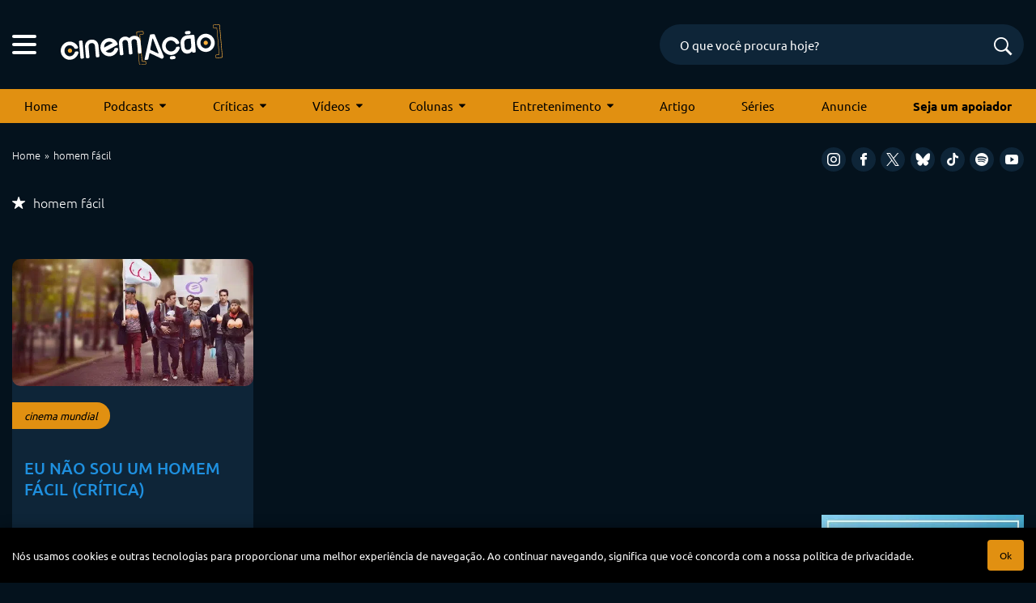

--- FILE ---
content_type: text/html; charset=UTF-8
request_url: https://cinemacao.com/tag/homem-facil/
body_size: 16942
content:
<!DOCTYPE html>
<html lang="pt-BR">
<head>


<!-- Google Adsense -->
<script async src="https://pagead2.googlesyndication.com/pagead/js/adsbygoogle.js?client=ca-pub-1950044958695350"
   crossorigin="anonymous"></script>


<!-- Google Tag Manager -->
<script>(function(w,d,s,l,i){w[l]=w[l]||[];w[l].push({'gtm.start':
new Date().getTime(),event:'gtm.js'});var f=d.getElementsByTagName(s)[0],
j=d.createElement(s),dl=l!='dataLayer'?'&l='+l:'';j.async=true;j.src=
'https://www.googletagmanager.com/gtm.js?id='+i+dl;f.parentNode.insertBefore(j,f);
})(window,document,'script','dataLayer','GTM-M79R5L9');</script>
<!-- End Google Tag Manager -->
	

<!-- Start Facebook Pixel Code -->
<script>
!function(f,b,e,v,n,t,s){if(f.fbq)return;n=f.fbq=function(){n.callMethod?
n.callMethod.apply(n,arguments):n.queue.push(arguments)};if(!f._fbq)f._fbq=n;
n.push=n;n.loaded=!0;n.version='2.0';n.queue=[];t=b.createElement(e);t.async=!0;
t.src=v;s=b.getElementsByTagName(e)[0];s.parentNode.insertBefore(t,s)}(window,
document,'script','https://connect.facebook.net/en_US/fbevents.js');
fbq('init', '1181341821941291');
fbq('track', 'PageView');
</script>
<noscript><img height="1" width="1" style="display:none"
src="https://www.facebook.com/tr?id=1181341821941291&ev=PageView&noscript=1"
/></noscript>
<!-- End Facebook Pixel Code -->


<!-- Hotjar Tracking Code for cinemacao.com -->
<!-- <script>
    (function(h,o,t,j,a,r){
        h.hj=h.hj||function(){(h.hj.q=h.hj.q||[]).push(arguments)};
        h._hjSettings={hjid:66470,hjsv:6};
        a=o.getElementsByTagName('head')[0];
        r=o.createElement('script');r.async=1;
        r.src=t+h._hjSettings.hjid+j+h._hjSettings.hjsv;
        a.appendChild(r);
    })(window,document,'https://static.hotjar.com/c/hotjar-','.js?sv=');
</script>
 -->

<meta charset="UTF-8" />
<meta name="viewport" content="width=device-width, initial-scale=1, maximum-scale=5" />
<meta name="mobileoptimized" content="0" />


<!--favicon-->
<link rel="apple-touch-icon-precomposed" sizes="72x72" href="https://cinemacao.com/apple-touch-icon-72x72.png" />
<link rel="apple-touch-icon-precomposed" sizes="120x120" href="https://cinemacao.com/apple-touch-icon-120x120.png" />
<link rel="apple-touch-icon-precomposed" sizes="152x152" href="https://cinemacao.com/apple-touch-icon-152x152.png" />
<link rel="icon" type="image/png" href="https://cinemacao.com/favicon-32x32.png" sizes="32x32" />
<link rel="icon" type="image/png" href="https://cinemacao.com/favicon-16x16.png" sizes="16x16" />
<meta name="application-name" content="Cinem(ação)"/>
<link rel="icon" href="https://cinemacao.com/favicon.ico" />

<!--pingback-->
<link rel="pingback" href="">


<!--google fonts-->


<style type="text/css">@font-face {font-family:Ubuntu;font-style:normal;font-weight:300;src:url(/cf-fonts/s/ubuntu/5.0.11/latin-ext/300/normal.woff2);unicode-range:U+0100-02AF,U+0304,U+0308,U+0329,U+1E00-1E9F,U+1EF2-1EFF,U+2020,U+20A0-20AB,U+20AD-20CF,U+2113,U+2C60-2C7F,U+A720-A7FF;font-display:swap;}@font-face {font-family:Ubuntu;font-style:normal;font-weight:300;src:url(/cf-fonts/s/ubuntu/5.0.11/latin/300/normal.woff2);unicode-range:U+0000-00FF,U+0131,U+0152-0153,U+02BB-02BC,U+02C6,U+02DA,U+02DC,U+0304,U+0308,U+0329,U+2000-206F,U+2074,U+20AC,U+2122,U+2191,U+2193,U+2212,U+2215,U+FEFF,U+FFFD;font-display:swap;}@font-face {font-family:Ubuntu;font-style:normal;font-weight:300;src:url(/cf-fonts/s/ubuntu/5.0.11/cyrillic/300/normal.woff2);unicode-range:U+0301,U+0400-045F,U+0490-0491,U+04B0-04B1,U+2116;font-display:swap;}@font-face {font-family:Ubuntu;font-style:normal;font-weight:300;src:url(/cf-fonts/s/ubuntu/5.0.11/cyrillic-ext/300/normal.woff2);unicode-range:U+0460-052F,U+1C80-1C88,U+20B4,U+2DE0-2DFF,U+A640-A69F,U+FE2E-FE2F;font-display:swap;}@font-face {font-family:Ubuntu;font-style:normal;font-weight:300;src:url(/cf-fonts/s/ubuntu/5.0.11/greek/300/normal.woff2);unicode-range:U+0370-03FF;font-display:swap;}@font-face {font-family:Ubuntu;font-style:normal;font-weight:300;src:url(/cf-fonts/s/ubuntu/5.0.11/greek-ext/300/normal.woff2);unicode-range:U+1F00-1FFF;font-display:swap;}@font-face {font-family:Ubuntu;font-style:normal;font-weight:400;src:url(/cf-fonts/s/ubuntu/5.0.11/latin/400/normal.woff2);unicode-range:U+0000-00FF,U+0131,U+0152-0153,U+02BB-02BC,U+02C6,U+02DA,U+02DC,U+0304,U+0308,U+0329,U+2000-206F,U+2074,U+20AC,U+2122,U+2191,U+2193,U+2212,U+2215,U+FEFF,U+FFFD;font-display:swap;}@font-face {font-family:Ubuntu;font-style:normal;font-weight:400;src:url(/cf-fonts/s/ubuntu/5.0.11/latin-ext/400/normal.woff2);unicode-range:U+0100-02AF,U+0304,U+0308,U+0329,U+1E00-1E9F,U+1EF2-1EFF,U+2020,U+20A0-20AB,U+20AD-20CF,U+2113,U+2C60-2C7F,U+A720-A7FF;font-display:swap;}@font-face {font-family:Ubuntu;font-style:normal;font-weight:400;src:url(/cf-fonts/s/ubuntu/5.0.11/greek-ext/400/normal.woff2);unicode-range:U+1F00-1FFF;font-display:swap;}@font-face {font-family:Ubuntu;font-style:normal;font-weight:400;src:url(/cf-fonts/s/ubuntu/5.0.11/cyrillic/400/normal.woff2);unicode-range:U+0301,U+0400-045F,U+0490-0491,U+04B0-04B1,U+2116;font-display:swap;}@font-face {font-family:Ubuntu;font-style:normal;font-weight:400;src:url(/cf-fonts/s/ubuntu/5.0.11/greek/400/normal.woff2);unicode-range:U+0370-03FF;font-display:swap;}@font-face {font-family:Ubuntu;font-style:normal;font-weight:400;src:url(/cf-fonts/s/ubuntu/5.0.11/cyrillic-ext/400/normal.woff2);unicode-range:U+0460-052F,U+1C80-1C88,U+20B4,U+2DE0-2DFF,U+A640-A69F,U+FE2E-FE2F;font-display:swap;}@font-face {font-family:Ubuntu;font-style:normal;font-weight:500;src:url(/cf-fonts/s/ubuntu/5.0.11/latin-ext/500/normal.woff2);unicode-range:U+0100-02AF,U+0304,U+0308,U+0329,U+1E00-1E9F,U+1EF2-1EFF,U+2020,U+20A0-20AB,U+20AD-20CF,U+2113,U+2C60-2C7F,U+A720-A7FF;font-display:swap;}@font-face {font-family:Ubuntu;font-style:normal;font-weight:500;src:url(/cf-fonts/s/ubuntu/5.0.11/cyrillic-ext/500/normal.woff2);unicode-range:U+0460-052F,U+1C80-1C88,U+20B4,U+2DE0-2DFF,U+A640-A69F,U+FE2E-FE2F;font-display:swap;}@font-face {font-family:Ubuntu;font-style:normal;font-weight:500;src:url(/cf-fonts/s/ubuntu/5.0.11/cyrillic/500/normal.woff2);unicode-range:U+0301,U+0400-045F,U+0490-0491,U+04B0-04B1,U+2116;font-display:swap;}@font-face {font-family:Ubuntu;font-style:normal;font-weight:500;src:url(/cf-fonts/s/ubuntu/5.0.11/greek-ext/500/normal.woff2);unicode-range:U+1F00-1FFF;font-display:swap;}@font-face {font-family:Ubuntu;font-style:normal;font-weight:500;src:url(/cf-fonts/s/ubuntu/5.0.11/latin/500/normal.woff2);unicode-range:U+0000-00FF,U+0131,U+0152-0153,U+02BB-02BC,U+02C6,U+02DA,U+02DC,U+0304,U+0308,U+0329,U+2000-206F,U+2074,U+20AC,U+2122,U+2191,U+2193,U+2212,U+2215,U+FEFF,U+FFFD;font-display:swap;}@font-face {font-family:Ubuntu;font-style:normal;font-weight:500;src:url(/cf-fonts/s/ubuntu/5.0.11/greek/500/normal.woff2);unicode-range:U+0370-03FF;font-display:swap;}@font-face {font-family:Ubuntu;font-style:normal;font-weight:700;src:url(/cf-fonts/s/ubuntu/5.0.11/latin-ext/700/normal.woff2);unicode-range:U+0100-02AF,U+0304,U+0308,U+0329,U+1E00-1E9F,U+1EF2-1EFF,U+2020,U+20A0-20AB,U+20AD-20CF,U+2113,U+2C60-2C7F,U+A720-A7FF;font-display:swap;}@font-face {font-family:Ubuntu;font-style:normal;font-weight:700;src:url(/cf-fonts/s/ubuntu/5.0.11/greek-ext/700/normal.woff2);unicode-range:U+1F00-1FFF;font-display:swap;}@font-face {font-family:Ubuntu;font-style:normal;font-weight:700;src:url(/cf-fonts/s/ubuntu/5.0.11/cyrillic-ext/700/normal.woff2);unicode-range:U+0460-052F,U+1C80-1C88,U+20B4,U+2DE0-2DFF,U+A640-A69F,U+FE2E-FE2F;font-display:swap;}@font-face {font-family:Ubuntu;font-style:normal;font-weight:700;src:url(/cf-fonts/s/ubuntu/5.0.11/greek/700/normal.woff2);unicode-range:U+0370-03FF;font-display:swap;}@font-face {font-family:Ubuntu;font-style:normal;font-weight:700;src:url(/cf-fonts/s/ubuntu/5.0.11/latin/700/normal.woff2);unicode-range:U+0000-00FF,U+0131,U+0152-0153,U+02BB-02BC,U+02C6,U+02DA,U+02DC,U+0304,U+0308,U+0329,U+2000-206F,U+2074,U+20AC,U+2122,U+2191,U+2193,U+2212,U+2215,U+FEFF,U+FFFD;font-display:swap;}@font-face {font-family:Ubuntu;font-style:normal;font-weight:700;src:url(/cf-fonts/s/ubuntu/5.0.11/cyrillic/700/normal.woff2);unicode-range:U+0301,U+0400-045F,U+0490-0491,U+04B0-04B1,U+2116;font-display:swap;}</style>


<!--css primary-->
<link data-minify="1" rel="stylesheet" href="https://cinemacao.com/wp-content/cache/background-css/cinemacao.com/wp-content/cache/min/1/wp-content/themes/cinemacao-3/dist/css/app-primary.min.css?ver=1753990216&wpr_t=1768279453">


<!-- Global site tag (gtag.js) - Google Analytics -->
<script async src="https://www.googletagmanager.com/gtag/js?id=G-ZZK6N2SNSF"></script>
<script>
  window.dataLayer = window.dataLayer || [];
  function gtag(){dataLayer.push(arguments);}
  gtag('js', new Date());

  gtag('config', 'G-ZZK6N2SNSF');
</script>


<meta name='robots' content='index, follow, max-image-preview:large, max-snippet:-1, max-video-preview:-1' />

	<!-- This site is optimized with the Yoast SEO plugin v26.7 - https://yoast.com/wordpress/plugins/seo/ -->
	<title>Arquivo de homem fácil - Cinem(ação): filmes, podcasts, críticas e tudo sobre cinema</title>
	<link rel="canonical" href="https://cinemacao.com/tag/homem-facil/" />
	<meta property="og:locale" content="pt_BR" />
	<meta property="og:type" content="article" />
	<meta property="og:title" content="Arquivo de homem fácil - Cinem(ação): filmes, podcasts, críticas e tudo sobre cinema" />
	<meta property="og:url" content="https://cinemacao.com/tag/homem-facil/" />
	<meta property="og:site_name" content="Cinem(ação): filmes, podcasts, críticas e tudo sobre cinema" />
	<meta name="twitter:card" content="summary_large_image" />
	<script type="application/ld+json" class="yoast-schema-graph">{"@context":"https://schema.org","@graph":[{"@type":"CollectionPage","@id":"https://cinemacao.com/tag/homem-facil/","url":"https://cinemacao.com/tag/homem-facil/","name":"Arquivo de homem fácil - Cinem(ação): filmes, podcasts, críticas e tudo sobre cinema","isPartOf":{"@id":"https://cinemacao.com/#website"},"primaryImageOfPage":{"@id":"https://cinemacao.com/tag/homem-facil/#primaryimage"},"image":{"@id":"https://cinemacao.com/tag/homem-facil/#primaryimage"},"thumbnailUrl":"https://cinemacao.com/wp-content/uploads/2018/04/eu-nao-sou-um-homem-facil-eleonore-pourriat.jpg","breadcrumb":{"@id":"https://cinemacao.com/tag/homem-facil/#breadcrumb"},"inLanguage":"pt-BR"},{"@type":"ImageObject","inLanguage":"pt-BR","@id":"https://cinemacao.com/tag/homem-facil/#primaryimage","url":"https://cinemacao.com/wp-content/uploads/2018/04/eu-nao-sou-um-homem-facil-eleonore-pourriat.jpg","contentUrl":"https://cinemacao.com/wp-content/uploads/2018/04/eu-nao-sou-um-homem-facil-eleonore-pourriat.jpg","width":1024,"height":576},{"@type":"BreadcrumbList","@id":"https://cinemacao.com/tag/homem-facil/#breadcrumb","itemListElement":[{"@type":"ListItem","position":1,"name":"Início","item":"https://cinemacao.com/"},{"@type":"ListItem","position":2,"name":"homem fácil"}]},{"@type":"WebSite","@id":"https://cinemacao.com/#website","url":"https://cinemacao.com/","name":"Cinem(ação): filmes, podcasts, críticas e tudo sobre cinema","description":"Cinem(ação): filmes, podcasts, críticas e tudo sobre cinema","potentialAction":[{"@type":"SearchAction","target":{"@type":"EntryPoint","urlTemplate":"https://cinemacao.com/?s={search_term_string}"},"query-input":{"@type":"PropertyValueSpecification","valueRequired":true,"valueName":"search_term_string"}}],"inLanguage":"pt-BR"}]}</script>
	<!-- / Yoast SEO plugin. -->


<link rel="alternate" type="application/rss+xml" title="Feed de tag para Cinem(ação): filmes, podcasts, críticas e tudo sobre cinema &raquo; homem fácil" href="https://cinemacao.com/tag/homem-facil/feed/" />
<style id='wp-img-auto-sizes-contain-inline-css' type='text/css'>
img:is([sizes=auto i],[sizes^="auto," i]){contain-intrinsic-size:3000px 1500px}
/*# sourceURL=wp-img-auto-sizes-contain-inline-css */
</style>
<style id='wp-block-library-inline-css' type='text/css'>
:root{--wp-block-synced-color:#7a00df;--wp-block-synced-color--rgb:122,0,223;--wp-bound-block-color:var(--wp-block-synced-color);--wp-editor-canvas-background:#ddd;--wp-admin-theme-color:#007cba;--wp-admin-theme-color--rgb:0,124,186;--wp-admin-theme-color-darker-10:#006ba1;--wp-admin-theme-color-darker-10--rgb:0,107,160.5;--wp-admin-theme-color-darker-20:#005a87;--wp-admin-theme-color-darker-20--rgb:0,90,135;--wp-admin-border-width-focus:2px}@media (min-resolution:192dpi){:root{--wp-admin-border-width-focus:1.5px}}.wp-element-button{cursor:pointer}:root .has-very-light-gray-background-color{background-color:#eee}:root .has-very-dark-gray-background-color{background-color:#313131}:root .has-very-light-gray-color{color:#eee}:root .has-very-dark-gray-color{color:#313131}:root .has-vivid-green-cyan-to-vivid-cyan-blue-gradient-background{background:linear-gradient(135deg,#00d084,#0693e3)}:root .has-purple-crush-gradient-background{background:linear-gradient(135deg,#34e2e4,#4721fb 50%,#ab1dfe)}:root .has-hazy-dawn-gradient-background{background:linear-gradient(135deg,#faaca8,#dad0ec)}:root .has-subdued-olive-gradient-background{background:linear-gradient(135deg,#fafae1,#67a671)}:root .has-atomic-cream-gradient-background{background:linear-gradient(135deg,#fdd79a,#004a59)}:root .has-nightshade-gradient-background{background:linear-gradient(135deg,#330968,#31cdcf)}:root .has-midnight-gradient-background{background:linear-gradient(135deg,#020381,#2874fc)}:root{--wp--preset--font-size--normal:16px;--wp--preset--font-size--huge:42px}.has-regular-font-size{font-size:1em}.has-larger-font-size{font-size:2.625em}.has-normal-font-size{font-size:var(--wp--preset--font-size--normal)}.has-huge-font-size{font-size:var(--wp--preset--font-size--huge)}.has-text-align-center{text-align:center}.has-text-align-left{text-align:left}.has-text-align-right{text-align:right}.has-fit-text{white-space:nowrap!important}#end-resizable-editor-section{display:none}.aligncenter{clear:both}.items-justified-left{justify-content:flex-start}.items-justified-center{justify-content:center}.items-justified-right{justify-content:flex-end}.items-justified-space-between{justify-content:space-between}.screen-reader-text{border:0;clip-path:inset(50%);height:1px;margin:-1px;overflow:hidden;padding:0;position:absolute;width:1px;word-wrap:normal!important}.screen-reader-text:focus{background-color:#ddd;clip-path:none;color:#444;display:block;font-size:1em;height:auto;left:5px;line-height:normal;padding:15px 23px 14px;text-decoration:none;top:5px;width:auto;z-index:100000}html :where(.has-border-color){border-style:solid}html :where([style*=border-top-color]){border-top-style:solid}html :where([style*=border-right-color]){border-right-style:solid}html :where([style*=border-bottom-color]){border-bottom-style:solid}html :where([style*=border-left-color]){border-left-style:solid}html :where([style*=border-width]){border-style:solid}html :where([style*=border-top-width]){border-top-style:solid}html :where([style*=border-right-width]){border-right-style:solid}html :where([style*=border-bottom-width]){border-bottom-style:solid}html :where([style*=border-left-width]){border-left-style:solid}html :where(img[class*=wp-image-]){height:auto;max-width:100%}:where(figure){margin:0 0 1em}html :where(.is-position-sticky){--wp-admin--admin-bar--position-offset:var(--wp-admin--admin-bar--height,0px)}@media screen and (max-width:600px){html :where(.is-position-sticky){--wp-admin--admin-bar--position-offset:0px}}

/*# sourceURL=wp-block-library-inline-css */
</style><style id='global-styles-inline-css' type='text/css'>
:root{--wp--preset--aspect-ratio--square: 1;--wp--preset--aspect-ratio--4-3: 4/3;--wp--preset--aspect-ratio--3-4: 3/4;--wp--preset--aspect-ratio--3-2: 3/2;--wp--preset--aspect-ratio--2-3: 2/3;--wp--preset--aspect-ratio--16-9: 16/9;--wp--preset--aspect-ratio--9-16: 9/16;--wp--preset--color--black: #000000;--wp--preset--color--cyan-bluish-gray: #abb8c3;--wp--preset--color--white: #ffffff;--wp--preset--color--pale-pink: #f78da7;--wp--preset--color--vivid-red: #cf2e2e;--wp--preset--color--luminous-vivid-orange: #ff6900;--wp--preset--color--luminous-vivid-amber: #fcb900;--wp--preset--color--light-green-cyan: #7bdcb5;--wp--preset--color--vivid-green-cyan: #00d084;--wp--preset--color--pale-cyan-blue: #8ed1fc;--wp--preset--color--vivid-cyan-blue: #0693e3;--wp--preset--color--vivid-purple: #9b51e0;--wp--preset--gradient--vivid-cyan-blue-to-vivid-purple: linear-gradient(135deg,rgb(6,147,227) 0%,rgb(155,81,224) 100%);--wp--preset--gradient--light-green-cyan-to-vivid-green-cyan: linear-gradient(135deg,rgb(122,220,180) 0%,rgb(0,208,130) 100%);--wp--preset--gradient--luminous-vivid-amber-to-luminous-vivid-orange: linear-gradient(135deg,rgb(252,185,0) 0%,rgb(255,105,0) 100%);--wp--preset--gradient--luminous-vivid-orange-to-vivid-red: linear-gradient(135deg,rgb(255,105,0) 0%,rgb(207,46,46) 100%);--wp--preset--gradient--very-light-gray-to-cyan-bluish-gray: linear-gradient(135deg,rgb(238,238,238) 0%,rgb(169,184,195) 100%);--wp--preset--gradient--cool-to-warm-spectrum: linear-gradient(135deg,rgb(74,234,220) 0%,rgb(151,120,209) 20%,rgb(207,42,186) 40%,rgb(238,44,130) 60%,rgb(251,105,98) 80%,rgb(254,248,76) 100%);--wp--preset--gradient--blush-light-purple: linear-gradient(135deg,rgb(255,206,236) 0%,rgb(152,150,240) 100%);--wp--preset--gradient--blush-bordeaux: linear-gradient(135deg,rgb(254,205,165) 0%,rgb(254,45,45) 50%,rgb(107,0,62) 100%);--wp--preset--gradient--luminous-dusk: linear-gradient(135deg,rgb(255,203,112) 0%,rgb(199,81,192) 50%,rgb(65,88,208) 100%);--wp--preset--gradient--pale-ocean: linear-gradient(135deg,rgb(255,245,203) 0%,rgb(182,227,212) 50%,rgb(51,167,181) 100%);--wp--preset--gradient--electric-grass: linear-gradient(135deg,rgb(202,248,128) 0%,rgb(113,206,126) 100%);--wp--preset--gradient--midnight: linear-gradient(135deg,rgb(2,3,129) 0%,rgb(40,116,252) 100%);--wp--preset--font-size--small: 13px;--wp--preset--font-size--medium: 20px;--wp--preset--font-size--large: 36px;--wp--preset--font-size--x-large: 42px;--wp--preset--spacing--20: 0.44rem;--wp--preset--spacing--30: 0.67rem;--wp--preset--spacing--40: 1rem;--wp--preset--spacing--50: 1.5rem;--wp--preset--spacing--60: 2.25rem;--wp--preset--spacing--70: 3.38rem;--wp--preset--spacing--80: 5.06rem;--wp--preset--shadow--natural: 6px 6px 9px rgba(0, 0, 0, 0.2);--wp--preset--shadow--deep: 12px 12px 50px rgba(0, 0, 0, 0.4);--wp--preset--shadow--sharp: 6px 6px 0px rgba(0, 0, 0, 0.2);--wp--preset--shadow--outlined: 6px 6px 0px -3px rgb(255, 255, 255), 6px 6px rgb(0, 0, 0);--wp--preset--shadow--crisp: 6px 6px 0px rgb(0, 0, 0);}:where(.is-layout-flex){gap: 0.5em;}:where(.is-layout-grid){gap: 0.5em;}body .is-layout-flex{display: flex;}.is-layout-flex{flex-wrap: wrap;align-items: center;}.is-layout-flex > :is(*, div){margin: 0;}body .is-layout-grid{display: grid;}.is-layout-grid > :is(*, div){margin: 0;}:where(.wp-block-columns.is-layout-flex){gap: 2em;}:where(.wp-block-columns.is-layout-grid){gap: 2em;}:where(.wp-block-post-template.is-layout-flex){gap: 1.25em;}:where(.wp-block-post-template.is-layout-grid){gap: 1.25em;}.has-black-color{color: var(--wp--preset--color--black) !important;}.has-cyan-bluish-gray-color{color: var(--wp--preset--color--cyan-bluish-gray) !important;}.has-white-color{color: var(--wp--preset--color--white) !important;}.has-pale-pink-color{color: var(--wp--preset--color--pale-pink) !important;}.has-vivid-red-color{color: var(--wp--preset--color--vivid-red) !important;}.has-luminous-vivid-orange-color{color: var(--wp--preset--color--luminous-vivid-orange) !important;}.has-luminous-vivid-amber-color{color: var(--wp--preset--color--luminous-vivid-amber) !important;}.has-light-green-cyan-color{color: var(--wp--preset--color--light-green-cyan) !important;}.has-vivid-green-cyan-color{color: var(--wp--preset--color--vivid-green-cyan) !important;}.has-pale-cyan-blue-color{color: var(--wp--preset--color--pale-cyan-blue) !important;}.has-vivid-cyan-blue-color{color: var(--wp--preset--color--vivid-cyan-blue) !important;}.has-vivid-purple-color{color: var(--wp--preset--color--vivid-purple) !important;}.has-black-background-color{background-color: var(--wp--preset--color--black) !important;}.has-cyan-bluish-gray-background-color{background-color: var(--wp--preset--color--cyan-bluish-gray) !important;}.has-white-background-color{background-color: var(--wp--preset--color--white) !important;}.has-pale-pink-background-color{background-color: var(--wp--preset--color--pale-pink) !important;}.has-vivid-red-background-color{background-color: var(--wp--preset--color--vivid-red) !important;}.has-luminous-vivid-orange-background-color{background-color: var(--wp--preset--color--luminous-vivid-orange) !important;}.has-luminous-vivid-amber-background-color{background-color: var(--wp--preset--color--luminous-vivid-amber) !important;}.has-light-green-cyan-background-color{background-color: var(--wp--preset--color--light-green-cyan) !important;}.has-vivid-green-cyan-background-color{background-color: var(--wp--preset--color--vivid-green-cyan) !important;}.has-pale-cyan-blue-background-color{background-color: var(--wp--preset--color--pale-cyan-blue) !important;}.has-vivid-cyan-blue-background-color{background-color: var(--wp--preset--color--vivid-cyan-blue) !important;}.has-vivid-purple-background-color{background-color: var(--wp--preset--color--vivid-purple) !important;}.has-black-border-color{border-color: var(--wp--preset--color--black) !important;}.has-cyan-bluish-gray-border-color{border-color: var(--wp--preset--color--cyan-bluish-gray) !important;}.has-white-border-color{border-color: var(--wp--preset--color--white) !important;}.has-pale-pink-border-color{border-color: var(--wp--preset--color--pale-pink) !important;}.has-vivid-red-border-color{border-color: var(--wp--preset--color--vivid-red) !important;}.has-luminous-vivid-orange-border-color{border-color: var(--wp--preset--color--luminous-vivid-orange) !important;}.has-luminous-vivid-amber-border-color{border-color: var(--wp--preset--color--luminous-vivid-amber) !important;}.has-light-green-cyan-border-color{border-color: var(--wp--preset--color--light-green-cyan) !important;}.has-vivid-green-cyan-border-color{border-color: var(--wp--preset--color--vivid-green-cyan) !important;}.has-pale-cyan-blue-border-color{border-color: var(--wp--preset--color--pale-cyan-blue) !important;}.has-vivid-cyan-blue-border-color{border-color: var(--wp--preset--color--vivid-cyan-blue) !important;}.has-vivid-purple-border-color{border-color: var(--wp--preset--color--vivid-purple) !important;}.has-vivid-cyan-blue-to-vivid-purple-gradient-background{background: var(--wp--preset--gradient--vivid-cyan-blue-to-vivid-purple) !important;}.has-light-green-cyan-to-vivid-green-cyan-gradient-background{background: var(--wp--preset--gradient--light-green-cyan-to-vivid-green-cyan) !important;}.has-luminous-vivid-amber-to-luminous-vivid-orange-gradient-background{background: var(--wp--preset--gradient--luminous-vivid-amber-to-luminous-vivid-orange) !important;}.has-luminous-vivid-orange-to-vivid-red-gradient-background{background: var(--wp--preset--gradient--luminous-vivid-orange-to-vivid-red) !important;}.has-very-light-gray-to-cyan-bluish-gray-gradient-background{background: var(--wp--preset--gradient--very-light-gray-to-cyan-bluish-gray) !important;}.has-cool-to-warm-spectrum-gradient-background{background: var(--wp--preset--gradient--cool-to-warm-spectrum) !important;}.has-blush-light-purple-gradient-background{background: var(--wp--preset--gradient--blush-light-purple) !important;}.has-blush-bordeaux-gradient-background{background: var(--wp--preset--gradient--blush-bordeaux) !important;}.has-luminous-dusk-gradient-background{background: var(--wp--preset--gradient--luminous-dusk) !important;}.has-pale-ocean-gradient-background{background: var(--wp--preset--gradient--pale-ocean) !important;}.has-electric-grass-gradient-background{background: var(--wp--preset--gradient--electric-grass) !important;}.has-midnight-gradient-background{background: var(--wp--preset--gradient--midnight) !important;}.has-small-font-size{font-size: var(--wp--preset--font-size--small) !important;}.has-medium-font-size{font-size: var(--wp--preset--font-size--medium) !important;}.has-large-font-size{font-size: var(--wp--preset--font-size--large) !important;}.has-x-large-font-size{font-size: var(--wp--preset--font-size--x-large) !important;}
/*# sourceURL=global-styles-inline-css */
</style>

<style id='classic-theme-styles-inline-css' type='text/css'>
/*! This file is auto-generated */
.wp-block-button__link{color:#fff;background-color:#32373c;border-radius:9999px;box-shadow:none;text-decoration:none;padding:calc(.667em + 2px) calc(1.333em + 2px);font-size:1.125em}.wp-block-file__button{background:#32373c;color:#fff;text-decoration:none}
/*# sourceURL=/wp-includes/css/classic-themes.min.css */
</style>
<link data-minify="1" rel='stylesheet' id='contact-form-7-css' href='https://cinemacao.com/wp-content/cache/min/1/wp-content/plugins/contact-form-7/includes/css/styles.css?ver=1753990216' type='text/css' media='all' />
<link rel="https://api.w.org/" href="https://cinemacao.com/wp-json/" /><link rel="alternate" title="JSON" type="application/json" href="https://cinemacao.com/wp-json/wp/v2/tags/16077" /><link rel="EditURI" type="application/rsd+xml" title="RSD" href="https://cinemacao.com/xmlrpc.php?rsd" />
<meta name="generator" content="WordPress 6.9" />
<noscript><style id="rocket-lazyload-nojs-css">.rll-youtube-player, [data-lazy-src]{display:none !important;}</style></noscript><style id="wpr-lazyload-bg"></style><style id="wpr-lazyload-bg-exclusion"></style>
<noscript>
<style id="wpr-lazyload-bg-nostyle">:root{--wpr-bg-1ef7e7d6-f125-4e2a-8540-6a1a2bd6f68a: url('../../../../../../../../../../../../themes/cinemacao-3/images/preloader.svg');}:root{--wpr-bg-04aaf9a5-1595-43ee-a0ba-06aa76fdd79c: url('../../../../../../../../themes/cinemacao-3/dist/css/owl.video.play.png');}</style>
</noscript>
<script type="application/javascript">const rocket_pairs = [{"selector":".ajax-loader","style":":root{--wpr-bg-1ef7e7d6-f125-4e2a-8540-6a1a2bd6f68a: url('..\/..\/..\/..\/..\/..\/..\/..\/..\/..\/..\/..\/themes\/cinemacao-3\/images\/preloader.svg');}","hash":"1ef7e7d6-f125-4e2a-8540-6a1a2bd6f68a"},{"selector":".owl-carousel .owl-video-play-icon","style":":root{--wpr-bg-04aaf9a5-1595-43ee-a0ba-06aa76fdd79c: url('..\/..\/..\/..\/..\/..\/..\/..\/themes\/cinemacao-3\/dist\/css\/owl.video.play.png');}","hash":"04aaf9a5-1595-43ee-a0ba-06aa76fdd79c"}]; const rocket_excluded_pairs = [];</script></head>
<body>

<!-- Google Tag Manager (noscript) -->
<noscript><iframe src="https://www.googletagmanager.com/ns.html?id=GTM-M79R5L9"
height="0" width="0" style="display:none;visibility:hidden"></iframe></noscript>
<!-- End Google Tag Manager (noscript) -->



<script>(function(d, s, id) {
  var js, fjs = d.getElementsByTagName(s)[0];
  if (d.getElementById(id)) return;
  js = d.createElement(s); js.id = id;
  js.src = "//connect.facebook.net/pt_BR/sdk.js#xfbml=1&appId=116885578333365&version=v2.0";
  fjs.parentNode.insertBefore(js, fjs);
}(document, 'script', 'facebook-jssdk'));</script>

<div id="top"></div>

<header class="container">
	<div class="row">
		<div class="col-12 header-container">
			<div class="hamburger">
			    <span class="line"></span>
			    <span class="line"></span>
			    <span class="line"></span>
			</div>

	    	<a class="logo" href="https://cinemacao.com">
	    		<img src="https://cinemacao.com/wp-content/themes/cinemacao-3/images/cinemacao-logo.svg" alt="Cinemação" width="200" height="49" loading="eager">
	    	</a>

	    	<form class="header-search" method="get" action="https://cinemacao.com">
			    <input type="text" name="s" value="" placeholder="O que você procura hoje?" autocomplete="off">
			    <input type="hidden" name="post_type" value="post">
			    <button type="submit"  value="" class="search-submit" title="Buscar"><span class="icon-search"></span></button>

			    <div class="header-search-suggestions">
			        <div class="header-search-suggestions__preloader">
			            <img src="data:image/svg+xml,%3Csvg%20xmlns='http://www.w3.org/2000/svg'%20viewBox='0%200%2050%2050'%3E%3C/svg%3E" width="50" height="50" data-lazy-src="https://cinemacao.com/wp-content/themes/cinemacao-3/images/preloader.svg"><noscript><img src="https://cinemacao.com/wp-content/themes/cinemacao-3/images/preloader.svg" width="50" height="50"></noscript>
			        </div>

			        <div class="header-search-suggestions__content"></div>
			    </div>
			</form>	

			<div class="header-social-mobile">
				<div class="social-media">
	<a target="_blank" rel="noopener" title="Instagram" href="https://www.instagram.com/cinemacao/"><span class="icon-instagram"></span></a>
	<a target="_blank" rel="noopener" title="Facebook" href="https://www.facebook.com/cinemacao"><span class="icon-facebook"></span></a>
	<a target="_blank" rel="noopener" title="X" href="https://twitter.com/cinemacao"><span class="icon-x"></span></a>
	<a target="_blank" rel="noopener" title="BlueSky" href="https://bsky.app/profile/cinemacao.com"><span class="icon-bluesky"></span></a>
	<a target="_blank" rel="noopener" title="TikTok" href="https://www.tiktok.com/@cinemacao"><span class="icon-tik-tok"></span></a>
	<a target="_blank" rel="noopener" title="Spotify" href="https://open.spotify.com/show/4iliS7YGfL5ddMEcAeDUh9?si=L16JJ8G5Q8OKTzhEiTSn9A&nd=1"><span class="icon-spotify"></span></a>
	<a target="_blank" rel="noopener" title="Youtube" href="https://www.youtube.com/cinemacao"><span class="icon-youtube"></span></a>
</div>
		
			</div>			    
	    </div>    
	</div><!--row-->
</header><!--container-->


<div class="navmenu-container">
	<div class="container">
	    <div class="row">
	        <div class="col-12">
		    	<nav class="navmenu">
		    		<ul id="menu-cabecalho" class="menu"><li id="menu-item-76619" class="menu-item menu-item-type-post_type menu-item-object-page menu-item-home menu-item-76619"><a href="https://cinemacao.com/">Home</a></li>
<li id="menu-item-76620" class="menu-item menu-item-type-taxonomy menu-item-object-category menu-item-has-children menu-item-76620"><a href="https://cinemacao.com/category/podcast/podcasts/">Podcasts</a>
<ul class="sub-menu">
	<li id="menu-item-76622" class="menu-item menu-item-type-taxonomy menu-item-object-category menu-item-76622"><a href="https://cinemacao.com/category/podcast/podcasts/">Podcast Cinem(ação)</a></li>
	<li id="menu-item-76621" class="menu-item menu-item-type-taxonomy menu-item-object-category menu-item-76621"><a href="https://cinemacao.com/category/podcast/biografias/">Biografias</a></li>
	<li id="menu-item-76623" class="menu-item menu-item-type-taxonomy menu-item-object-category menu-item-76623"><a href="https://cinemacao.com/category/podcast/segundo-corte/">Segundo Corte</a></li>
</ul>
</li>
<li id="menu-item-76624" class="menu-item menu-item-type-taxonomy menu-item-object-category menu-item-has-children menu-item-76624"><a href="https://cinemacao.com/category/criticas/">Críticas</a>
<ul class="sub-menu">
	<li id="menu-item-76625" class="menu-item menu-item-type-taxonomy menu-item-object-category menu-item-76625"><a href="https://cinemacao.com/category/criticas/1-claquete/">1 Claquete</a></li>
	<li id="menu-item-76626" class="menu-item menu-item-type-taxonomy menu-item-object-category menu-item-76626"><a href="https://cinemacao.com/category/criticas/2-claquetes/">2 Claquetes</a></li>
	<li id="menu-item-76627" class="menu-item menu-item-type-taxonomy menu-item-object-category menu-item-76627"><a href="https://cinemacao.com/category/criticas/3-claquetes/">3 Claquetes</a></li>
	<li id="menu-item-76628" class="menu-item menu-item-type-taxonomy menu-item-object-category menu-item-76628"><a href="https://cinemacao.com/category/criticas/4-claquetes/">4 Claquetes</a></li>
	<li id="menu-item-76629" class="menu-item menu-item-type-taxonomy menu-item-object-category menu-item-76629"><a href="https://cinemacao.com/category/criticas/5-claquetes/">5 Claquetes</a></li>
</ul>
</li>
<li id="menu-item-76631" class="menu-item menu-item-type-taxonomy menu-item-object-category menu-item-has-children menu-item-76631"><a href="https://cinemacao.com/category/videos/">Vídeos</a>
<ul class="sub-menu">
	<li id="menu-item-76630" class="menu-item menu-item-type-taxonomy menu-item-object-category menu-item-76630"><a href="https://cinemacao.com/category/videos/trailers/">Trailers</a></li>
	<li id="menu-item-76632" class="menu-item menu-item-type-taxonomy menu-item-object-category menu-item-76632"><a href="https://cinemacao.com/category/videos/youtube/">Youtube</a></li>
</ul>
</li>
<li id="menu-item-76634" class="menu-item menu-item-type-taxonomy menu-item-object-category menu-item-has-children menu-item-76634"><a href="https://cinemacao.com/category/colunas/">Colunas</a>
<ul class="sub-menu">
	<li id="menu-item-76633" class="menu-item menu-item-type-taxonomy menu-item-object-category menu-item-76633"><a href="https://cinemacao.com/category/colunas/cinema-e-algo-mais/">Cinema e algo mais</a></li>
	<li id="menu-item-76635" class="menu-item menu-item-type-taxonomy menu-item-object-category menu-item-76635"><a href="https://cinemacao.com/category/colunas/eu-cinefilo/">Eu Cinéfilo</a></li>
	<li id="menu-item-76636" class="menu-item menu-item-type-taxonomy menu-item-object-category menu-item-76636"><a href="https://cinemacao.com/category/colunas/simplificando-cinema/">Simplificando Cinema</a></li>
</ul>
</li>
<li id="menu-item-76637" class="menu-item menu-item-type-taxonomy menu-item-object-category menu-item-has-children menu-item-76637"><a href="https://cinemacao.com/category/entretenimento/">Entretenimento</a>
<ul class="sub-menu">
	<li id="menu-item-76639" class="menu-item menu-item-type-taxonomy menu-item-object-category menu-item-76639"><a href="https://cinemacao.com/category/entretenimento/be-a-ba-cinematografico/">Bê-a-bá Cinematográfico</a></li>
	<li id="menu-item-76640" class="menu-item menu-item-type-taxonomy menu-item-object-category menu-item-76640"><a href="https://cinemacao.com/category/entretenimento/cinema-mundial/">Cinema Mundial</a></li>
	<li id="menu-item-76641" class="menu-item menu-item-type-taxonomy menu-item-object-category menu-item-76641"><a href="https://cinemacao.com/category/entretenimento/cinema-nacional/">Cinema Nacional</a></li>
	<li id="menu-item-76642" class="menu-item menu-item-type-taxonomy menu-item-object-category menu-item-76642"><a href="https://cinemacao.com/category/entretenimento/conexao-sundance/">Conexão Sundance</a></li>
	<li id="menu-item-76643" class="menu-item menu-item-type-taxonomy menu-item-object-category menu-item-76643"><a href="https://cinemacao.com/category/entretenimento/dica-de-filme-2/">Dica de Filme</a></li>
	<li id="menu-item-76644" class="menu-item menu-item-type-taxonomy menu-item-object-category menu-item-76644"><a href="https://cinemacao.com/category/entretenimento/entrevistas/">Entrevistas</a></li>
	<li id="menu-item-76645" class="menu-item menu-item-type-taxonomy menu-item-object-category menu-item-76645"><a href="https://cinemacao.com/category/entretenimento/lancamentos/">Lançamentos</a></li>
	<li id="menu-item-76646" class="menu-item menu-item-type-taxonomy menu-item-object-category menu-item-76646"><a href="https://cinemacao.com/category/entretenimento/mostrasp/">Mostra de SP</a></li>
	<li id="menu-item-76647" class="menu-item menu-item-type-taxonomy menu-item-object-category menu-item-76647"><a href="https://cinemacao.com/category/entretenimento/netflix/">Netflix</a></li>
</ul>
</li>
<li id="menu-item-76638" class="menu-item menu-item-type-taxonomy menu-item-object-category menu-item-76638"><a href="https://cinemacao.com/category/entretenimento/artigo/">Artigo</a></li>
<li id="menu-item-76648" class="menu-item menu-item-type-taxonomy menu-item-object-category menu-item-76648"><a href="https://cinemacao.com/category/entretenimento/series/">Séries</a></li>
<li id="menu-item-78276" class="menu-item menu-item-type-custom menu-item-object-custom menu-item-78276"><a href="https://cinemacao.short.gy/anuncie">Anuncie</a></li>
<li id="menu-item-76650" class="menu-item menu-item-type-custom menu-item-object-custom menu-item-76650"><a href="https://cinemacao.short.gy/apoiase"><strong>Seja um apoiador</strong></a></li>
</ul>		    	</nav>
		    </div>
	    </div><!--row-->
	</div><!--container-->
</div>


<nav class="hamburger-menu">
	<div class="hamburger-menu-scrollbar" data-simplebar>
		<p>Menu</p>
		<div class="hamburger-menu-close"><span class="icon-close"></span></div>
		<ul>
			<li id="menu-item-76651" class="menu-item menu-item-type-custom menu-item-object-custom menu-item-has-children menu-item-76651"><a href="#">O Cinem(ação)</a>
<ul class="sub-menu">
	<li id="menu-item-76656" class="menu-item menu-item-type-post_type menu-item-object-page menu-item-76656"><a href="https://cinemacao.com/cinemacao/">Quem somos</a></li>
	<li id="menu-item-76653" class="menu-item menu-item-type-post_type menu-item-object-page menu-item-76653"><a href="https://cinemacao.com/equipe-2/">Equipe</a></li>
	<li id="menu-item-76655" class="menu-item menu-item-type-post_type menu-item-object-page menu-item-76655"><a href="https://cinemacao.com/anuncie/">Anuncie</a></li>
	<li id="menu-item-76654" class="menu-item menu-item-type-post_type menu-item-object-page menu-item-76654"><a href="https://cinemacao.com/politica-de-privacidade-e-termos-de-uso/">Política de privacidade e termos de uso</a></li>
</ul>
</li>
<li id="menu-item-76657" class="menu-item menu-item-type-taxonomy menu-item-object-category menu-item-has-children menu-item-76657"><a href="https://cinemacao.com/category/podcast/">Nossos Podcasts</a>
<ul class="sub-menu">
	<li id="menu-item-76659" class="menu-item menu-item-type-taxonomy menu-item-object-category menu-item-76659"><a href="https://cinemacao.com/category/podcast/podcasts/">Podcast Cinem(ação)</a></li>
	<li id="menu-item-76658" class="menu-item menu-item-type-taxonomy menu-item-object-category menu-item-76658"><a href="https://cinemacao.com/category/podcast/geracao-m/">Geração M</a></li>
	<li id="menu-item-77790" class="menu-item menu-item-type-taxonomy menu-item-object-category menu-item-77790"><a href="https://cinemacao.com/category/podcast/as-mathildas/">As Mathildas</a></li>
	<li id="menu-item-77791" class="menu-item menu-item-type-taxonomy menu-item-object-category menu-item-77791"><a href="https://cinemacao.com/category/podcast/biografias/">Biografias</a></li>
	<li id="menu-item-77792" class="menu-item menu-item-type-taxonomy menu-item-object-category menu-item-77792"><a href="https://cinemacao.com/category/podcast/drops/">Drops</a></li>
	<li id="menu-item-77793" class="menu-item menu-item-type-taxonomy menu-item-object-category menu-item-77793"><a href="https://cinemacao.com/category/podcast/indicacao/">Indic(ação)</a></li>
	<li id="menu-item-77794" class="menu-item menu-item-type-taxonomy menu-item-object-category menu-item-77794"><a href="https://cinemacao.com/category/podcast/segundo-corte/">Segundo Corte</a></li>
</ul>
</li>
<li id="menu-item-76666" class="menu-item menu-item-type-taxonomy menu-item-object-category menu-item-has-children menu-item-76666"><a href="https://cinemacao.com/category/criticas/">Críticas</a>
<ul class="sub-menu">
	<li id="menu-item-76660" class="menu-item menu-item-type-taxonomy menu-item-object-category menu-item-76660"><a href="https://cinemacao.com/category/criticas/1-claquete/">1 Claquete</a></li>
	<li id="menu-item-76661" class="menu-item menu-item-type-taxonomy menu-item-object-category menu-item-76661"><a href="https://cinemacao.com/category/criticas/2-claquetes/">2 Claquetes</a></li>
	<li id="menu-item-76662" class="menu-item menu-item-type-taxonomy menu-item-object-category menu-item-76662"><a href="https://cinemacao.com/category/criticas/3-claquetes/">3 Claquetes</a></li>
	<li id="menu-item-76663" class="menu-item menu-item-type-taxonomy menu-item-object-category menu-item-76663"><a href="https://cinemacao.com/category/criticas/4-claquetes/">4 Claquetes</a></li>
	<li id="menu-item-76664" class="menu-item menu-item-type-taxonomy menu-item-object-category menu-item-76664"><a href="https://cinemacao.com/category/criticas/5-claquetes/">5 Claquetes</a></li>
</ul>
</li>
<li id="menu-item-76665" class="menu-item menu-item-type-taxonomy menu-item-object-category menu-item-has-children menu-item-76665"><a href="https://cinemacao.com/category/colunas/">Colunas</a>
<ul class="sub-menu">
	<li id="menu-item-76670" class="menu-item menu-item-type-taxonomy menu-item-object-category menu-item-76670"><a href="https://cinemacao.com/category/colunas/cinema-e-algo-mais/">Cinema e algo mais</a></li>
	<li id="menu-item-76668" class="menu-item menu-item-type-taxonomy menu-item-object-category menu-item-76668"><a href="https://cinemacao.com/category/colunas/cinestreia/">Cin(estreia)</a></li>
	<li id="menu-item-76671" class="menu-item menu-item-type-taxonomy menu-item-object-category menu-item-76671"><a href="https://cinemacao.com/category/colunas/cinemasong/">Cinema(song)</a></li>
	<li id="menu-item-76672" class="menu-item menu-item-type-taxonomy menu-item-object-category menu-item-76672"><a href="https://cinemacao.com/category/colunas/eu-cinefilo/">Eu Cinéfilo</a></li>
	<li id="menu-item-76673" class="menu-item menu-item-type-taxonomy menu-item-object-category menu-item-76673"><a href="https://cinemacao.com/category/colunas/rochas/">Rocha)S(</a></li>
	<li id="menu-item-76675" class="menu-item menu-item-type-taxonomy menu-item-object-category menu-item-76675"><a href="https://cinemacao.com/category/colunas/trash-freak/">Trash Freak</a></li>
	<li id="menu-item-76669" class="menu-item menu-item-type-taxonomy menu-item-object-category menu-item-76669"><a href="https://cinemacao.com/category/colunas/cinefilosofia/">Cine(filo)sofia</a></li>
	<li id="menu-item-76667" class="menu-item menu-item-type-taxonomy menu-item-object-category menu-item-76667"><a href="https://cinemacao.com/category/colunas/artecines/">ArteCines</a></li>
	<li id="menu-item-76674" class="menu-item menu-item-type-taxonomy menu-item-object-category menu-item-76674"><a href="https://cinemacao.com/category/entretenimento/series/">Séries</a></li>
</ul>
</li>
		</ul>
	</div>
</nav>
<div class="hamburger-menu-overlay"></div>

<main>
	<div class="container inner-page-with-sidebar">
    	<section>
    		<nav>
				<ol class="breadcrumb">
					<li><a href="https://cinemacao.com">Home</a></li>
					<li>
													homem fácil												
					</li>
				</ol>
			</nav>

        	<div class="row align-items-stretch">
        		<div class="col-12">       
        			        				<h1 class="title-02">
        																						<span class="icon-star"></span>homem fácil								
													
        				</h1>

        			        			
        		</div>

        		<div class="col-12">

        						    		<div class="row align-items-stretch">  			    			
			    			
			        			<div class="col-12 col-sm-6 col-md-6 col-lg-6 col-xl-4 mt-15 mb-15">
			        				<a class="post-box" href="https://cinemacao.com/2018/04/30/eu-nao-sou-um-homem-facil-critica/" title="Eu Não Sou Um Homem Fácil (Crítica)">
	<picture class="attachment-medium size-medium wp-post-image" decoding="async" fetchpriority="high">
<source type="image/webp" data-lazy-srcset="https://cinemacao.com/wp-content/uploads/2018/04/eu-nao-sou-um-homem-facil-eleonore-pourriat-525x276.jpg.webp 525w, https://cinemacao.com/wp-content/uploads/2018/04/eu-nao-sou-um-homem-facil-eleonore-pourriat-247x130.jpg.webp 247w" sizes="(max-width: 525px) 100vw, 525px"/>
<img width="525" height="276" src="data:image/svg+xml,%3Csvg%20xmlns='http://www.w3.org/2000/svg'%20viewBox='0%200%20525%20276'%3E%3C/svg%3E" alt="" decoding="async" fetchpriority="high" data-lazy-srcset="https://cinemacao.com/wp-content/uploads/2018/04/eu-nao-sou-um-homem-facil-eleonore-pourriat-525x276.jpg 525w, https://cinemacao.com/wp-content/uploads/2018/04/eu-nao-sou-um-homem-facil-eleonore-pourriat-247x130.jpg 247w" data-lazy-sizes="(max-width: 525px) 100vw, 525px" data-lazy-src="https://cinemacao.com/wp-content/uploads/2018/04/eu-nao-sou-um-homem-facil-eleonore-pourriat-525x276.jpg"/><noscript><img width="525" height="276" src="https://cinemacao.com/wp-content/uploads/2018/04/eu-nao-sou-um-homem-facil-eleonore-pourriat-525x276.jpg" alt="" decoding="async" fetchpriority="high" srcset="https://cinemacao.com/wp-content/uploads/2018/04/eu-nao-sou-um-homem-facil-eleonore-pourriat-525x276.jpg 525w, https://cinemacao.com/wp-content/uploads/2018/04/eu-nao-sou-um-homem-facil-eleonore-pourriat-247x130.jpg 247w" sizes="(max-width: 525px) 100vw, 525px"/></noscript>
</picture>

	<div class="post-box__content">
		<div class="post-box__content--meta">
			<div class="post-cat">
				Cinema Mundial    						        					
			</div>
			<div class="post-rating">
			</div>
		</div>

		<h3 class="title-01 ft-blue">Eu Não Sou Um Homem Fácil (Crítica)</h3>

		<p>O filme francês, Je ne suis pas un Homme Facile (Eu Não Sou Um Homem Fácil), da diretora Eléonore Pourriat, estreou no começo do ano com uma proposta interessante...</p>

		<div class="post-box__content--meta-2">
			<p class="post-author" rel="author">
				<span class="icon-user"></span> Tainá Costa			</p>
			<p>ler mais <span class="icon-arrow-long-right"></span></p>
		</div>
	</div>
</a>			        			</div>
			        			
			        		
			        		<div class="col-12">
			        			<div class="paginations"></div>
			        		</div>		        		
			        	</div><!--row-->


			        			    </div>
			</div><!--row-->
    	</section>


    	<!--sidebar-->
        <aside>
        	<div class="sidebar-social-media">
	<div class="social-media">
	<a target="_blank" rel="noopener" title="Instagram" href="https://www.instagram.com/cinemacao/"><span class="icon-instagram"></span></a>
	<a target="_blank" rel="noopener" title="Facebook" href="https://www.facebook.com/cinemacao"><span class="icon-facebook"></span></a>
	<a target="_blank" rel="noopener" title="X" href="https://twitter.com/cinemacao"><span class="icon-x"></span></a>
	<a target="_blank" rel="noopener" title="BlueSky" href="https://bsky.app/profile/cinemacao.com"><span class="icon-bluesky"></span></a>
	<a target="_blank" rel="noopener" title="TikTok" href="https://www.tiktok.com/@cinemacao"><span class="icon-tik-tok"></span></a>
	<a target="_blank" rel="noopener" title="Spotify" href="https://open.spotify.com/show/4iliS7YGfL5ddMEcAeDUh9?si=L16JJ8G5Q8OKTzhEiTSn9A&nd=1"><span class="icon-spotify"></span></a>
	<a target="_blank" rel="noopener" title="Youtube" href="https://www.youtube.com/cinemacao"><span class="icon-youtube"></span></a>
</div>
</div>


<div class="sidebar-box">	
		    <div class="mb-30 text-center">
            <iframe title="Spotify" style="border-radius:12px" src="https://open.spotify.com/embed/show/4iliS7YGfL5ddMEcAeDUh9?utm_source=generator" width="100%" height="352" frameBorder="0" allowfullscreen="" allow="autoplay; clipboard-write; encrypted-media; fullscreen; picture-in-picture" loading="lazy"></iframe>        </div>
		    <div class="mb-30 text-center">
            <a href="https://cinemacao.short.gy/telegram" target="_blank" title="Telegram | Cinem(ação)">
<picture>
<source type="image/webp" data-lazy-srcset="https://cinemacao.com/wp-content/uploads/2024/12/cinemacao-telegram.jpg.webp"/>
<img src="data:image/svg+xml,%3Csvg%20xmlns='http://www.w3.org/2000/svg'%20viewBox='0%200%20250%20250'%3E%3C/svg%3E" width="250" height="250" alt="" data-lazy-src="https://cinemacao.com/wp-content/uploads/2024/12/cinemacao-telegram.jpg"/><noscript><img src="https://cinemacao.com/wp-content/uploads/2024/12/cinemacao-telegram.jpg" width="250" height="250" alt=""/></noscript>
</picture>

</a>        </div>
		    <div class="mb-30 text-center">
            <a href="https://cinemacao.short.gy/filmicca" target="_blank" title="Telegram | Cinem(ação)">
<img src="data:image/svg+xml,%3Csvg%20xmlns='http://www.w3.org/2000/svg'%20viewBox='0%200%20250%20250'%3E%3C/svg%3E" width="250" height="250" alt="" data-lazy-src="https://cinemacao.com/wp-content/uploads/2025/07/banner-filmicca.png"/><noscript><img src="https://cinemacao.com/wp-content/uploads/2025/07/banner-filmicca.png" width="250" height="250" alt=""/></noscript>
</a>        </div>
		    <div class="mb-30 text-center">
            <a href="https://cinemacao.short.gy/topazio" target="_blank" title="Topazio">
<picture>
<source type="image/webp" data-lazy-srcset="https://cinemacao.com/wp-content/uploads/2024/12/topazio-banner-250x250px-blog.jpg.webp"/>
<img src="data:image/svg+xml,%3Csvg%20xmlns='http://www.w3.org/2000/svg'%20viewBox='0%200%20250%20250'%3E%3C/svg%3E" width="250" height="250" alt="" data-lazy-src="https://cinemacao.com/wp-content/uploads/2024/12/topazio-banner-250x250px-blog.jpg"/><noscript><img src="https://cinemacao.com/wp-content/uploads/2024/12/topazio-banner-250x250px-blog.jpg" width="250" height="250" alt=""/></noscript>
</picture>

</a>        </div>
		    <div class="mb-30 text-center">
            <a href="https://cinemacao.short.gy/spotify" target="_blank" title="Podcast Cinem(ação)">
<picture>
<source type="image/webp" data-lazy-srcset="https://cinemacao.com/wp-content/uploads/2024/12/spotify-tiny.jpg.webp"/>
<img src="data:image/svg+xml,%3Csvg%20xmlns='http://www.w3.org/2000/svg'%20viewBox='0%200%20250%20250'%3E%3C/svg%3E" width="250" height="250" alt="" data-lazy-src="https://cinemacao.com/wp-content/uploads/2024/12/spotify-tiny.jpg"/><noscript><img src="https://cinemacao.com/wp-content/uploads/2024/12/spotify-tiny.jpg" width="250" height="250" alt=""/></noscript>
</picture>

</a>        </div>
		    <div class="mb-30 text-center">
            <a href="https://cinemacao.short.gy/bsky" target="_blank" title="Bluesky | Cinem(ação)">
<picture>
<source type="image/webp" data-lazy-srcset="https://cinemacao.com/wp-content/uploads/2024/12/cinemacao-bluesky.jpg.webp"/>
<img src="data:image/svg+xml,%3Csvg%20xmlns='http://www.w3.org/2000/svg'%20viewBox='0%200%20250%20250'%3E%3C/svg%3E" width="250" height="250" alt="" data-lazy-src="https://cinemacao.com/wp-content/uploads/2024/12/cinemacao-bluesky.jpg"/><noscript><img src="https://cinemacao.com/wp-content/uploads/2024/12/cinemacao-bluesky.jpg" width="250" height="250" alt=""/></noscript>
</picture>

</a>        </div>
		    <div class="mb-30 text-center">
            <a href="https://cinemacao.short.gy/podcastedelas" target="_blank" title="O Podcast É Delas">
<picture>
<source type="image/webp" data-lazy-srcset="https://cinemacao.com/wp-content/uploads/2024/12/cadastro-de-podcasters-opodcastedelas-8.jpg.webp"/>
<img src="data:image/svg+xml,%3Csvg%20xmlns='http://www.w3.org/2000/svg'%20viewBox='0%200%20250%20250'%3E%3C/svg%3E" width="250" height="250" alt="" data-lazy-src="https://cinemacao.com/wp-content/uploads/2024/12/cadastro-de-podcasters-opodcastedelas-8.jpg"/><noscript><img src="https://cinemacao.com/wp-content/uploads/2024/12/cadastro-de-podcasters-opodcastedelas-8.jpg" width="250" height="250" alt=""/></noscript>
</picture>

</a>        </div>
	</div>





<div class="sidebar-box">	
	<h2 class="title-02"><span class="icon-podcast"></span>podcast da vez</h2>

			
					<a class="post-box-sidebar" href="https://cinemacao.com/2025/12/19/podcast-cinemacao-630-retrospectiva-2025/" title="Podcast Cinem(ação) #630: Retrospectiva 2025">
				<div class="post-box-sidebar__content">
					<h3 class="post-box-sidebar__content--title">Podcast Cinem(ação) #630: Retrospectiva 2025</h3>
					<time class="ft-reg-sm ft-white" datetime="2025-12-19" pubdate="pubdate">19/12/2025</time>
				</div>

				<img width="525" height="276" src="data:image/svg+xml,%3Csvg%20xmlns='http://www.w3.org/2000/svg'%20viewBox='0%200%20525%20276'%3E%3C/svg%3E" class="attachment-medium size-medium wp-post-image" alt="Podcast Cinem(ação) #630: Retrospectiva 2025" decoding="async" data-lazy-srcset="https://cinemacao.com/wp-content/uploads/2025/12/630-podcast-cinemacao-site-525x276.png 525w, https://cinemacao.com/wp-content/uploads/2025/12/630-podcast-cinemacao-site-247x130.png 247w" data-lazy-sizes="(max-width: 525px) 100vw, 525px" data-lazy-src="https://cinemacao.com/wp-content/uploads/2025/12/630-podcast-cinemacao-site-525x276.png" /><noscript><img width="525" height="276" src="https://cinemacao.com/wp-content/uploads/2025/12/630-podcast-cinemacao-site-525x276.png" class="attachment-medium size-medium wp-post-image" alt="Podcast Cinem(ação) #630: Retrospectiva 2025" decoding="async" srcset="https://cinemacao.com/wp-content/uploads/2025/12/630-podcast-cinemacao-site-525x276.png 525w, https://cinemacao.com/wp-content/uploads/2025/12/630-podcast-cinemacao-site-247x130.png 247w" sizes="(max-width: 525px) 100vw, 525px" /></noscript>
				<div class="post-box-sidebar__content">
					<p class="post-author" rel="author"><span class="icon-user"></span> Publicado por: Rafael Arinelli</p>
				</div>
			</a>

		
			
					<a class="post-box-small" href="https://cinemacao.com/2025/12/12/podcast-cinemacao-629-o-segredo-de-brokeback-mountain/" title="Podcast Cinem(ação) #629: O Segredo de Brokeback Mountain">
	<div data-bg="https://cinemacao.com/wp-content/uploads/2025/12/629-podcast-cinemacao-site-247x130.png" class="post-box-small__thumb full-background rocket-lazyload" style=""></div>
	
	<div>
		<h3 class="post-box-small__title">Podcast Cinem(ação) #629: O Segredo de Brokeback Mountain</h3>
		<time class="ft-reg-sm ft-white" datetime="2025-12-12" pubdate="pubdate">12/12/2025</time>
	</div>
		
	<span class="icon-arrow-long-right"></span>
</a>

		
			
					<a class="post-box-small" href="https://cinemacao.com/2025/12/05/podcast-cinemacao-628-o-cinema-novo/" title="Podcast Cinem(ação) #628: O Cinema Novo">
	<div data-bg="https://cinemacao.com/wp-content/uploads/2025/12/628-podcast-cinemacao-site-247x130.png" class="post-box-small__thumb full-background rocket-lazyload" style=""></div>
	
	<div>
		<h3 class="post-box-small__title">Podcast Cinem(ação) #628: O Cinema Novo</h3>
		<time class="ft-reg-sm ft-white" datetime="2025-12-05" pubdate="pubdate">05/12/2025</time>
	</div>
		
	<span class="icon-arrow-long-right"></span>
</a>

		
			
					<a class="post-box-small" href="https://cinemacao.com/2025/11/28/podcast-cinemacao-627-wicked-parte-2/" title="Podcast Cinem(ação) #627: Wicked: Parte 2">
	<div data-bg="https://cinemacao.com/wp-content/uploads/2025/11/627-podcast-cinemacao-site-247x130.png" class="post-box-small__thumb full-background rocket-lazyload" style=""></div>
	
	<div>
		<h3 class="post-box-small__title">Podcast Cinem(ação) #627: Wicked: Parte 2</h3>
		<time class="ft-reg-sm ft-white" datetime="2025-11-28" pubdate="pubdate">28/11/2025</time>
	</div>
		
	<span class="icon-arrow-long-right"></span>
</a>

		
			
					<a class="post-box-small" href="https://cinemacao.com/2025/11/21/podcast-cinemacao-626-streaming-roubou-a-alma-do-documentario/" title="Podcast Cinem(ação) #626: Streaming Roubou a Alma do Documentário">
	<div data-bg="https://cinemacao.com/wp-content/uploads/2025/11/626-podcast-cinemacao-site-247x130.png" class="post-box-small__thumb full-background rocket-lazyload" style=""></div>
	
	<div>
		<h3 class="post-box-small__title">Podcast Cinem(ação) #626: Streaming Roubou a Alma do Documentário</h3>
		<time class="ft-reg-sm ft-white" datetime="2025-11-21" pubdate="pubdate">21/11/2025</time>
	</div>
		
	<span class="icon-arrow-long-right"></span>
</a>

		
			
					<a class="post-box-small" href="https://cinemacao.com/2025/11/14/podcast-cinemacao-625-o-agente-secreto/" title="Podcast Cinem(ação) #625: O Agente Secreto">
	<div data-bg="https://cinemacao.com/wp-content/uploads/2025/11/625-podcast-cinemacao-site-247x130.png" class="post-box-small__thumb full-background rocket-lazyload" style=""></div>
	
	<div>
		<h3 class="post-box-small__title">Podcast Cinem(ação) #625: O Agente Secreto</h3>
		<time class="ft-reg-sm ft-white" datetime="2025-11-14" pubdate="pubdate">14/11/2025</time>
	</div>
		
	<span class="icon-arrow-long-right"></span>
</a>

		
			
					<a class="post-box-small" href="https://cinemacao.com/2025/11/07/podcast-cinemacao-624-o-livro-e-melhor-que-o-filme/" title="Podcast Cinem(ação) #624: O livro é melhor que o filme?">
	<div data-bg="https://cinemacao.com/wp-content/uploads/2025/11/624-podcast-cinemacao-site-247x130.png" class="post-box-small__thumb full-background rocket-lazyload" style=""></div>
	
	<div>
		<h3 class="post-box-small__title">Podcast Cinem(ação) #624: O livro é melhor que o filme?</h3>
		<time class="ft-reg-sm ft-white" datetime="2025-11-07" pubdate="pubdate">07/11/2025</time>
	</div>
		
	<span class="icon-arrow-long-right"></span>
</a>

		
			
					<a class="post-box-small" href="https://cinemacao.com/2025/10/31/podcast-cinemacao-623-filmes-de-halloween-no-halloween/" title="Podcast Cinem(ação) #623: Filmes de Halloween no Halloween">
	<div data-bg="https://cinemacao.com/wp-content/uploads/2025/10/623-podcast-cinemacao-site-247x130.png" class="post-box-small__thumb full-background rocket-lazyload" style=""></div>
	
	<div>
		<h3 class="post-box-small__title">Podcast Cinem(ação) #623: Filmes de Halloween no Halloween</h3>
		<time class="ft-reg-sm ft-white" datetime="2025-10-31" pubdate="pubdate">31/10/2025</time>
	</div>
		
	<span class="icon-arrow-long-right"></span>
</a>

		
			
					<a class="post-box-small" href="https://cinemacao.com/2025/10/24/podcast-cinemacao-622-toia-ferraz-e-a-qualidade-da-presenca/" title="Podcast Cinem(ação) #622: Tóia Ferraz e a qualidade da presença">
	<div data-bg="https://cinemacao.com/wp-content/uploads/2025/10/622-podcast-cinemacao-site-247x130.png" class="post-box-small__thumb full-background rocket-lazyload" style=""></div>
	
	<div>
		<h3 class="post-box-small__title">Podcast Cinem(ação) #622: Tóia Ferraz e a qualidade da presença</h3>
		<time class="ft-reg-sm ft-white" datetime="2025-10-24" pubdate="pubdate">24/10/2025</time>
	</div>
		
	<span class="icon-arrow-long-right"></span>
</a>

		
			
					<a class="post-box-small" href="https://cinemacao.com/2025/10/17/podcast-cinemacao-621-o-show-de-truman-e-o-mundo-em-que-vivemos/" title="Podcast Cinem(ação) #621: O Show de Truman e o Mundo em que Vivemos">
	<div data-bg="https://cinemacao.com/wp-content/uploads/2025/10/621-podcast-cinemacao-site-247x130.png" class="post-box-small__thumb full-background rocket-lazyload" style=""></div>
	
	<div>
		<h3 class="post-box-small__title">Podcast Cinem(ação) #621: O Show de Truman e o Mundo em que Vivemos</h3>
		<time class="ft-reg-sm ft-white" datetime="2025-10-17" pubdate="pubdate">17/10/2025</time>
	</div>
		
	<span class="icon-arrow-long-right"></span>
</a>

		
	</div>




<!-- <div class="sidebar-box">
	<h2 class="title-02"><span class="icon-comment"></span> a galera comentou</h2>
	
	<div class="box-bg mt-30">
		[disqus-latest]	</div>
</div> -->
        </aside>
    </div><!--container-->

</main>

<footer class="footer">
    <div class="container">
        <div class="row">
        	<div class="col-12">
        		<ul class="footer-nav">
					<li class="menu-item menu-item-type-custom menu-item-object-custom menu-item-has-children menu-item-76651"><a href="#">O Cinem(ação)</a>
<ul class="sub-menu">
	<li class="menu-item menu-item-type-post_type menu-item-object-page menu-item-76656"><a href="https://cinemacao.com/cinemacao/">Quem somos</a></li>
	<li class="menu-item menu-item-type-post_type menu-item-object-page menu-item-76653"><a href="https://cinemacao.com/equipe-2/">Equipe</a></li>
	<li class="menu-item menu-item-type-post_type menu-item-object-page menu-item-76655"><a href="https://cinemacao.com/anuncie/">Anuncie</a></li>
	<li class="menu-item menu-item-type-post_type menu-item-object-page menu-item-76654"><a href="https://cinemacao.com/politica-de-privacidade-e-termos-de-uso/">Política de privacidade e termos de uso</a></li>
</ul>
</li>
<li class="menu-item menu-item-type-taxonomy menu-item-object-category menu-item-has-children menu-item-76657"><a href="https://cinemacao.com/category/podcast/">Nossos Podcasts</a>
<ul class="sub-menu">
	<li class="menu-item menu-item-type-taxonomy menu-item-object-category menu-item-76659"><a href="https://cinemacao.com/category/podcast/podcasts/">Podcast Cinem(ação)</a></li>
	<li class="menu-item menu-item-type-taxonomy menu-item-object-category menu-item-76658"><a href="https://cinemacao.com/category/podcast/geracao-m/">Geração M</a></li>
	<li class="menu-item menu-item-type-taxonomy menu-item-object-category menu-item-77790"><a href="https://cinemacao.com/category/podcast/as-mathildas/">As Mathildas</a></li>
	<li class="menu-item menu-item-type-taxonomy menu-item-object-category menu-item-77791"><a href="https://cinemacao.com/category/podcast/biografias/">Biografias</a></li>
	<li class="menu-item menu-item-type-taxonomy menu-item-object-category menu-item-77792"><a href="https://cinemacao.com/category/podcast/drops/">Drops</a></li>
	<li class="menu-item menu-item-type-taxonomy menu-item-object-category menu-item-77793"><a href="https://cinemacao.com/category/podcast/indicacao/">Indic(ação)</a></li>
	<li class="menu-item menu-item-type-taxonomy menu-item-object-category menu-item-77794"><a href="https://cinemacao.com/category/podcast/segundo-corte/">Segundo Corte</a></li>
</ul>
</li>
<li class="menu-item menu-item-type-taxonomy menu-item-object-category menu-item-has-children menu-item-76666"><a href="https://cinemacao.com/category/criticas/">Críticas</a>
<ul class="sub-menu">
	<li class="menu-item menu-item-type-taxonomy menu-item-object-category menu-item-76660"><a href="https://cinemacao.com/category/criticas/1-claquete/">1 Claquete</a></li>
	<li class="menu-item menu-item-type-taxonomy menu-item-object-category menu-item-76661"><a href="https://cinemacao.com/category/criticas/2-claquetes/">2 Claquetes</a></li>
	<li class="menu-item menu-item-type-taxonomy menu-item-object-category menu-item-76662"><a href="https://cinemacao.com/category/criticas/3-claquetes/">3 Claquetes</a></li>
	<li class="menu-item menu-item-type-taxonomy menu-item-object-category menu-item-76663"><a href="https://cinemacao.com/category/criticas/4-claquetes/">4 Claquetes</a></li>
	<li class="menu-item menu-item-type-taxonomy menu-item-object-category menu-item-76664"><a href="https://cinemacao.com/category/criticas/5-claquetes/">5 Claquetes</a></li>
</ul>
</li>
<li class="menu-item menu-item-type-taxonomy menu-item-object-category menu-item-has-children menu-item-76665"><a href="https://cinemacao.com/category/colunas/">Colunas</a>
<ul class="sub-menu">
	<li class="menu-item menu-item-type-taxonomy menu-item-object-category menu-item-76670"><a href="https://cinemacao.com/category/colunas/cinema-e-algo-mais/">Cinema e algo mais</a></li>
	<li class="menu-item menu-item-type-taxonomy menu-item-object-category menu-item-76668"><a href="https://cinemacao.com/category/colunas/cinestreia/">Cin(estreia)</a></li>
	<li class="menu-item menu-item-type-taxonomy menu-item-object-category menu-item-76671"><a href="https://cinemacao.com/category/colunas/cinemasong/">Cinema(song)</a></li>
	<li class="menu-item menu-item-type-taxonomy menu-item-object-category menu-item-76672"><a href="https://cinemacao.com/category/colunas/eu-cinefilo/">Eu Cinéfilo</a></li>
	<li class="menu-item menu-item-type-taxonomy menu-item-object-category menu-item-76673"><a href="https://cinemacao.com/category/colunas/rochas/">Rocha)S(</a></li>
	<li class="menu-item menu-item-type-taxonomy menu-item-object-category menu-item-76675"><a href="https://cinemacao.com/category/colunas/trash-freak/">Trash Freak</a></li>
	<li class="menu-item menu-item-type-taxonomy menu-item-object-category menu-item-76669"><a href="https://cinemacao.com/category/colunas/cinefilosofia/">Cine(filo)sofia</a></li>
	<li class="menu-item menu-item-type-taxonomy menu-item-object-category menu-item-76667"><a href="https://cinemacao.com/category/colunas/artecines/">ArteCines</a></li>
	<li class="menu-item menu-item-type-taxonomy menu-item-object-category menu-item-76674"><a href="https://cinemacao.com/category/entretenimento/series/">Séries</a></li>
</ul>
</li>

					<li>Parceiros
						<ul>
															<li><a target="_blank" rel="nofollow" href="https://saladeedicao.com.br/">Sala de Edição</a></li>
															<li><a target="_blank" rel="nofollow" href="https://www.topaziocinemas.com.br/">Topázio Cinemas</a></li>
													</ul>
					</li>
				</ul>
        	</div>

            <div class="col-12 text-center mt-60">
            	<div class="footer-social-media">
					<div class="social-media">
	<a target="_blank" rel="noopener" title="Instagram" href="https://www.instagram.com/cinemacao/"><span class="icon-instagram"></span></a>
	<a target="_blank" rel="noopener" title="Facebook" href="https://www.facebook.com/cinemacao"><span class="icon-facebook"></span></a>
	<a target="_blank" rel="noopener" title="X" href="https://twitter.com/cinemacao"><span class="icon-x"></span></a>
	<a target="_blank" rel="noopener" title="BlueSky" href="https://bsky.app/profile/cinemacao.com"><span class="icon-bluesky"></span></a>
	<a target="_blank" rel="noopener" title="TikTok" href="https://www.tiktok.com/@cinemacao"><span class="icon-tik-tok"></span></a>
	<a target="_blank" rel="noopener" title="Spotify" href="https://open.spotify.com/show/4iliS7YGfL5ddMEcAeDUh9?si=L16JJ8G5Q8OKTzhEiTSn9A&nd=1"><span class="icon-spotify"></span></a>
	<a target="_blank" rel="noopener" title="Youtube" href="https://www.youtube.com/cinemacao"><span class="icon-youtube"></span></a>
</div>
				</div>

				<p class="ft-reg-sm text-center">
					© 2010 - 2026 - Cinem(ação) - todos os direitos reservados<br>
					Todas as imagens de filmes, séries e etc são marcas registradas dos seus respectivos proprietários.
				</p>
            </div>
        </div><!--row-->
    </div><!--container-->
</footer>


<!--back to top-->
<a href="#top" class="anchor back-to-top"><span class="icon-arrow-long-up"></span></a>


<!--footer warning-->
<div class="footer-warning">
    <div class="ft-white">
        Nós usamos cookies e outras tecnologias para proporcionar uma melhor experiência de navegação. Ao continuar navegando, significa que você concorda com a nossa política de privacidade.
            
    </div>
    <button id="accept-policy">Ok</button>
</div>


<!--exit modal-->
<div class="exit-modal-overlay"></div>
<div class="exit-modal">
	<div class="exit-modal-close">&times;</div>

	<img src="data:image/svg+xml,%3Csvg%20xmlns='http://www.w3.org/2000/svg'%20viewBox='0%200%20200%2049'%3E%3C/svg%3E" alt="Cinemação" width="200" height="49" data-lazy-src="https://cinemacao.com/wp-content/themes/cinemacao-3/images/cinemacao-logo.svg"><noscript><img src="https://cinemacao.com/wp-content/themes/cinemacao-3/images/cinemacao-logo.svg" alt="Cinemação" width="200" height="49" loading="lazy"></noscript>

	<h2 class="exit-modal__title">Já vai cinéfilo? Não perca nada, inscreva-se!</h2>

	<p class="ft-reg-lg">Receba as novidades e tudo sobre a sétima arte direto no seu e-mail.</p>

	<div class="exit-modal__form">
		
<div class="wpcf7 no-js" id="wpcf7-f5-o1" lang="pt-BR" dir="ltr" data-wpcf7-id="5">
<div class="screen-reader-response"><p role="status" aria-live="polite" aria-atomic="true"></p> <ul></ul></div>
<form action="/tag/homem-facil/#wpcf7-f5-o1" method="post" class="wpcf7-form init" aria-label="Formulários de contato" novalidate="novalidate" data-status="init">
<fieldset class="hidden-fields-container"><input type="hidden" name="_wpcf7" value="5" /><input type="hidden" name="_wpcf7_version" value="6.1.4" /><input type="hidden" name="_wpcf7_locale" value="pt_BR" /><input type="hidden" name="_wpcf7_unit_tag" value="wpcf7-f5-o1" /><input type="hidden" name="_wpcf7_container_post" value="0" /><input type="hidden" name="_wpcf7_posted_data_hash" value="" /><input type="hidden" name="_wpcf7_recaptcha_response" value="" />
</fieldset>
<div class="newsletter-form">
	<p><span class="wpcf7-form-control-wrap" data-name="email"><input size="40" maxlength="60" class="wpcf7-form-control wpcf7-email wpcf7-validates-as-required wpcf7-text wpcf7-validates-as-email newsletter-input" aria-required="true" aria-invalid="false" placeholder="Deixe seu e-mail" value="" type="email" name="email" /></span><input class="wpcf7-form-control wpcf7-submit has-spinner newsletter-button" type="submit" value="Enviar!" />
	</p>
</div><p style="display: none !important;" class="akismet-fields-container" data-prefix="_wpcf7_ak_"><label>&#916;<textarea name="_wpcf7_ak_hp_textarea" cols="45" rows="8" maxlength="100"></textarea></label><input type="hidden" id="ak_js_1" name="_wpcf7_ak_js" value="229"/><script>document.getElementById( "ak_js_1" ).setAttribute( "value", ( new Date() ).getTime() );</script></p><div class="wpcf7-response-output" aria-hidden="true"></div>
</form>
</div>
	</div>

	<p class="ft-reg-sm">Não se preocupe, não gostamos de spam.</p>
</div>


<!--css secondary-->
<link rel="stylesheet" href="https://cinemacao.com/wp-content/cache/background-css/cinemacao.com/wp-content/themes/cinemacao-3/dist/css/app-secondary.min.css?wpr_t=1768279453">


<script>
    var baseUrl = "https://cinemacao.com";
</script>


<script type="speculationrules">
{"prefetch":[{"source":"document","where":{"and":[{"href_matches":"/*"},{"not":{"href_matches":["/wp-*.php","/wp-admin/*","/wp-content/uploads/*","/wp-content/*","/wp-content/plugins/*","/wp-content/themes/cinemacao-3/*","/*\\?(.+)"]}},{"not":{"selector_matches":"a[rel~=\"nofollow\"]"}},{"not":{"selector_matches":".no-prefetch, .no-prefetch a"}}]},"eagerness":"conservative"}]}
</script>
<script type="text/javascript" src="https://cinemacao.com/wp-includes/js/dist/hooks.min.js?ver=dd5603f07f9220ed27f1" id="wp-hooks-js"></script>
<script type="text/javascript" src="https://cinemacao.com/wp-includes/js/dist/i18n.min.js?ver=c26c3dc7bed366793375" id="wp-i18n-js"></script>
<script type="text/javascript" id="wp-i18n-js-after">
/* <![CDATA[ */
wp.i18n.setLocaleData( { 'text direction\u0004ltr': [ 'ltr' ] } );
//# sourceURL=wp-i18n-js-after
/* ]]> */
</script>
<script data-minify="1" type="text/javascript" src="https://cinemacao.com/wp-content/cache/min/1/wp-content/plugins/contact-form-7/includes/swv/js/index.js?ver=1753990216" id="swv-js" defer></script>
<script type="text/javascript" id="contact-form-7-js-translations">
/* <![CDATA[ */
( function( domain, translations ) {
	var localeData = translations.locale_data[ domain ] || translations.locale_data.messages;
	localeData[""].domain = domain;
	wp.i18n.setLocaleData( localeData, domain );
} )( "contact-form-7", {"translation-revision-date":"2025-05-19 13:41:20+0000","generator":"GlotPress\/4.0.1","domain":"messages","locale_data":{"messages":{"":{"domain":"messages","plural-forms":"nplurals=2; plural=n > 1;","lang":"pt_BR"},"Error:":["Erro:"]}},"comment":{"reference":"includes\/js\/index.js"}} );
//# sourceURL=contact-form-7-js-translations
/* ]]> */
</script>
<script type="text/javascript" id="contact-form-7-js-before">
/* <![CDATA[ */
var wpcf7 = {
    "api": {
        "root": "https:\/\/cinemacao.com\/wp-json\/",
        "namespace": "contact-form-7\/v1"
    },
    "cached": 1
};
//# sourceURL=contact-form-7-js-before
/* ]]> */
</script>
<script data-minify="1" type="text/javascript" src="https://cinemacao.com/wp-content/cache/min/1/wp-content/plugins/contact-form-7/includes/js/index.js?ver=1753990216" id="contact-form-7-js" defer></script>
<script type="text/javascript" id="disqus_count-js-extra">
/* <![CDATA[ */
var countVars = {"disqusShortname":"cinemacao"};
//# sourceURL=disqus_count-js-extra
/* ]]> */
</script>
<script data-minify="1" type="text/javascript" src="https://cinemacao.com/wp-content/cache/min/1/wp-content/plugins/disqus-comment-system/public/js/comment_count.js?ver=1753990216" id="disqus_count-js" defer></script>
<script type="text/javascript" id="rocket-browser-checker-js-after">
/* <![CDATA[ */
"use strict";var _createClass=function(){function defineProperties(target,props){for(var i=0;i<props.length;i++){var descriptor=props[i];descriptor.enumerable=descriptor.enumerable||!1,descriptor.configurable=!0,"value"in descriptor&&(descriptor.writable=!0),Object.defineProperty(target,descriptor.key,descriptor)}}return function(Constructor,protoProps,staticProps){return protoProps&&defineProperties(Constructor.prototype,protoProps),staticProps&&defineProperties(Constructor,staticProps),Constructor}}();function _classCallCheck(instance,Constructor){if(!(instance instanceof Constructor))throw new TypeError("Cannot call a class as a function")}var RocketBrowserCompatibilityChecker=function(){function RocketBrowserCompatibilityChecker(options){_classCallCheck(this,RocketBrowserCompatibilityChecker),this.passiveSupported=!1,this._checkPassiveOption(this),this.options=!!this.passiveSupported&&options}return _createClass(RocketBrowserCompatibilityChecker,[{key:"_checkPassiveOption",value:function(self){try{var options={get passive(){return!(self.passiveSupported=!0)}};window.addEventListener("test",null,options),window.removeEventListener("test",null,options)}catch(err){self.passiveSupported=!1}}},{key:"initRequestIdleCallback",value:function(){!1 in window&&(window.requestIdleCallback=function(cb){var start=Date.now();return setTimeout(function(){cb({didTimeout:!1,timeRemaining:function(){return Math.max(0,50-(Date.now()-start))}})},1)}),!1 in window&&(window.cancelIdleCallback=function(id){return clearTimeout(id)})}},{key:"isDataSaverModeOn",value:function(){return"connection"in navigator&&!0===navigator.connection.saveData}},{key:"supportsLinkPrefetch",value:function(){var elem=document.createElement("link");return elem.relList&&elem.relList.supports&&elem.relList.supports("prefetch")&&window.IntersectionObserver&&"isIntersecting"in IntersectionObserverEntry.prototype}},{key:"isSlowConnection",value:function(){return"connection"in navigator&&"effectiveType"in navigator.connection&&("2g"===navigator.connection.effectiveType||"slow-2g"===navigator.connection.effectiveType)}}]),RocketBrowserCompatibilityChecker}();
//# sourceURL=rocket-browser-checker-js-after
/* ]]> */
</script>
<script type="text/javascript" id="rocket-preload-links-js-extra">
/* <![CDATA[ */
var RocketPreloadLinksConfig = {"excludeUris":"/(?:.+/)?feed(?:/(?:.+/?)?)?$|/(?:.+/)?embed/|/(index.php/)?(.*)wp-json(/.*|$)|/refer/|/go/|/recommend/|/recommends/","usesTrailingSlash":"1","imageExt":"jpg|jpeg|gif|png|tiff|bmp|webp|avif|pdf|doc|docx|xls|xlsx|php","fileExt":"jpg|jpeg|gif|png|tiff|bmp|webp|avif|pdf|doc|docx|xls|xlsx|php|html|htm","siteUrl":"https://cinemacao.com","onHoverDelay":"100","rateThrottle":"3"};
//# sourceURL=rocket-preload-links-js-extra
/* ]]> */
</script>
<script type="text/javascript" id="rocket-preload-links-js-after">
/* <![CDATA[ */
(function() {
"use strict";var r="function"==typeof Symbol&&"symbol"==typeof Symbol.iterator?function(e){return typeof e}:function(e){return e&&"function"==typeof Symbol&&e.constructor===Symbol&&e!==Symbol.prototype?"symbol":typeof e},e=function(){function i(e,t){for(var n=0;n<t.length;n++){var i=t[n];i.enumerable=i.enumerable||!1,i.configurable=!0,"value"in i&&(i.writable=!0),Object.defineProperty(e,i.key,i)}}return function(e,t,n){return t&&i(e.prototype,t),n&&i(e,n),e}}();function i(e,t){if(!(e instanceof t))throw new TypeError("Cannot call a class as a function")}var t=function(){function n(e,t){i(this,n),this.browser=e,this.config=t,this.options=this.browser.options,this.prefetched=new Set,this.eventTime=null,this.threshold=1111,this.numOnHover=0}return e(n,[{key:"init",value:function(){!this.browser.supportsLinkPrefetch()||this.browser.isDataSaverModeOn()||this.browser.isSlowConnection()||(this.regex={excludeUris:RegExp(this.config.excludeUris,"i"),images:RegExp(".("+this.config.imageExt+")$","i"),fileExt:RegExp(".("+this.config.fileExt+")$","i")},this._initListeners(this))}},{key:"_initListeners",value:function(e){-1<this.config.onHoverDelay&&document.addEventListener("mouseover",e.listener.bind(e),e.listenerOptions),document.addEventListener("mousedown",e.listener.bind(e),e.listenerOptions),document.addEventListener("touchstart",e.listener.bind(e),e.listenerOptions)}},{key:"listener",value:function(e){var t=e.target.closest("a"),n=this._prepareUrl(t);if(null!==n)switch(e.type){case"mousedown":case"touchstart":this._addPrefetchLink(n);break;case"mouseover":this._earlyPrefetch(t,n,"mouseout")}}},{key:"_earlyPrefetch",value:function(t,e,n){var i=this,r=setTimeout(function(){if(r=null,0===i.numOnHover)setTimeout(function(){return i.numOnHover=0},1e3);else if(i.numOnHover>i.config.rateThrottle)return;i.numOnHover++,i._addPrefetchLink(e)},this.config.onHoverDelay);t.addEventListener(n,function e(){t.removeEventListener(n,e,{passive:!0}),null!==r&&(clearTimeout(r),r=null)},{passive:!0})}},{key:"_addPrefetchLink",value:function(i){return this.prefetched.add(i.href),new Promise(function(e,t){var n=document.createElement("link");n.rel="prefetch",n.href=i.href,n.onload=e,n.onerror=t,document.head.appendChild(n)}).catch(function(){})}},{key:"_prepareUrl",value:function(e){if(null===e||"object"!==(void 0===e?"undefined":r(e))||!1 in e||-1===["http:","https:"].indexOf(e.protocol))return null;var t=e.href.substring(0,this.config.siteUrl.length),n=this._getPathname(e.href,t),i={original:e.href,protocol:e.protocol,origin:t,pathname:n,href:t+n};return this._isLinkOk(i)?i:null}},{key:"_getPathname",value:function(e,t){var n=t?e.substring(this.config.siteUrl.length):e;return n.startsWith("/")||(n="/"+n),this._shouldAddTrailingSlash(n)?n+"/":n}},{key:"_shouldAddTrailingSlash",value:function(e){return this.config.usesTrailingSlash&&!e.endsWith("/")&&!this.regex.fileExt.test(e)}},{key:"_isLinkOk",value:function(e){return null!==e&&"object"===(void 0===e?"undefined":r(e))&&(!this.prefetched.has(e.href)&&e.origin===this.config.siteUrl&&-1===e.href.indexOf("?")&&-1===e.href.indexOf("#")&&!this.regex.excludeUris.test(e.href)&&!this.regex.images.test(e.href))}}],[{key:"run",value:function(){"undefined"!=typeof RocketPreloadLinksConfig&&new n(new RocketBrowserCompatibilityChecker({capture:!0,passive:!0}),RocketPreloadLinksConfig).init()}}]),n}();t.run();
}());

//# sourceURL=rocket-preload-links-js-after
/* ]]> */
</script>
<script type="text/javascript" id="rocket_lazyload_css-js-extra">
/* <![CDATA[ */
var rocket_lazyload_css_data = {"threshold":"300"};
//# sourceURL=rocket_lazyload_css-js-extra
/* ]]> */
</script>
<script type="text/javascript" id="rocket_lazyload_css-js-after">
/* <![CDATA[ */
!function o(n,c,a){function s(t,e){if(!c[t]){if(!n[t]){var r="function"==typeof require&&require;if(!e&&r)return r(t,!0);if(u)return u(t,!0);throw(r=new Error("Cannot find module '"+t+"'")).code="MODULE_NOT_FOUND",r}r=c[t]={exports:{}},n[t][0].call(r.exports,function(e){return s(n[t][1][e]||e)},r,r.exports,o,n,c,a)}return c[t].exports}for(var u="function"==typeof require&&require,e=0;e<a.length;e++)s(a[e]);return s}({1:[function(e,t,r){"use strict";!function(){const r="undefined"==typeof rocket_pairs?[]:rocket_pairs,e="undefined"==typeof rocket_excluded_pairs?[]:rocket_excluded_pairs;e.map(t=>{var e=t.selector;const r=document.querySelectorAll(e);r.forEach(e=>{e.setAttribute("data-rocket-lazy-bg-".concat(t.hash),"excluded")})});const o=document.querySelector("#wpr-lazyload-bg");var t=rocket_lazyload_css_data.threshold||300;const n=new IntersectionObserver(e=>{e.forEach(t=>{if(t.isIntersecting){const e=r.filter(e=>t.target.matches(e.selector));e.map(t=>{t&&(o.innerHTML+=t.style,t.elements.forEach(e=>{n.unobserve(e),e.setAttribute("data-rocket-lazy-bg-".concat(t.hash),"loaded")}))})}})},{rootMargin:t+"px"});function c(){0<(0<arguments.length&&void 0!==arguments[0]?arguments[0]:[]).length&&r.forEach(t=>{try{const e=document.querySelectorAll(t.selector);e.forEach(e=>{"loaded"!==e.getAttribute("data-rocket-lazy-bg-".concat(t.hash))&&"excluded"!==e.getAttribute("data-rocket-lazy-bg-".concat(t.hash))&&(n.observe(e),(t.elements||(t.elements=[])).push(e))})}catch(e){console.error(e)}})}c();const a=function(){const o=window.MutationObserver;return function(e,t){if(e&&1===e.nodeType){const r=new o(t);return r.observe(e,{attributes:!0,childList:!0,subtree:!0}),r}}}();t=document.querySelector("body"),a(t,c)}()},{}]},{},[1]);

//# sourceURL=rocket_lazyload_css-js-after
/* ]]> */
</script>
<script type="text/javascript" src="https://cinemacao.com/wp-content/themes/cinemacao-3/dist/js/jquery-3.3.1.min.js" id="jquery-js" defer></script>
<script type="text/javascript" src="https://cinemacao.com/wp-content/themes/cinemacao-3/dist/js/app.min.js?ver=1.0" id="app-js" defer></script>
<script type="text/javascript" src="https://www.google.com/recaptcha/api.js?render=6LeJBA0rAAAAACLp2trLOKm3NujIJcV0rq2M_chx&amp;ver=3.0" id="google-recaptcha-js"></script>
<script type="text/javascript" src="https://cinemacao.com/wp-includes/js/dist/vendor/wp-polyfill.min.js?ver=3.15.0" id="wp-polyfill-js"></script>
<script type="text/javascript" id="wpcf7-recaptcha-js-before">
/* <![CDATA[ */
var wpcf7_recaptcha = {
    "sitekey": "6LeJBA0rAAAAACLp2trLOKm3NujIJcV0rq2M_chx",
    "actions": {
        "homepage": "homepage",
        "contactform": "contactform"
    }
};
//# sourceURL=wpcf7-recaptcha-js-before
/* ]]> */
</script>
<script data-minify="1" type="text/javascript" src="https://cinemacao.com/wp-content/cache/min/1/wp-content/plugins/contact-form-7/modules/recaptcha/index.js?ver=1753990216" id="wpcf7-recaptcha-js" defer></script>
<script>window.lazyLoadOptions=[{elements_selector:"img[data-lazy-src],.rocket-lazyload",data_src:"lazy-src",data_srcset:"lazy-srcset",data_sizes:"lazy-sizes",class_loading:"lazyloading",class_loaded:"lazyloaded",threshold:300,callback_loaded:function(element){if(element.tagName==="IFRAME"&&element.dataset.rocketLazyload=="fitvidscompatible"){if(element.classList.contains("lazyloaded")){if(typeof window.jQuery!="undefined"){if(jQuery.fn.fitVids){jQuery(element).parent().fitVids()}}}}}},{elements_selector:".rocket-lazyload",data_src:"lazy-src",data_srcset:"lazy-srcset",data_sizes:"lazy-sizes",class_loading:"lazyloading",class_loaded:"lazyloaded",threshold:300,}];window.addEventListener('LazyLoad::Initialized',function(e){var lazyLoadInstance=e.detail.instance;if(window.MutationObserver){var observer=new MutationObserver(function(mutations){var image_count=0;var iframe_count=0;var rocketlazy_count=0;mutations.forEach(function(mutation){for(var i=0;i<mutation.addedNodes.length;i++){if(typeof mutation.addedNodes[i].getElementsByTagName!=='function'){continue}
if(typeof mutation.addedNodes[i].getElementsByClassName!=='function'){continue}
images=mutation.addedNodes[i].getElementsByTagName('img');is_image=mutation.addedNodes[i].tagName=="IMG";iframes=mutation.addedNodes[i].getElementsByTagName('iframe');is_iframe=mutation.addedNodes[i].tagName=="IFRAME";rocket_lazy=mutation.addedNodes[i].getElementsByClassName('rocket-lazyload');image_count+=images.length;iframe_count+=iframes.length;rocketlazy_count+=rocket_lazy.length;if(is_image){image_count+=1}
if(is_iframe){iframe_count+=1}}});if(image_count>0||iframe_count>0||rocketlazy_count>0){lazyLoadInstance.update()}});var b=document.getElementsByTagName("body")[0];var config={childList:!0,subtree:!0};observer.observe(b,config)}},!1)</script><script data-no-minify="1" async src="https://cinemacao.com/wp-content/plugins/wp-rocket/assets/js/lazyload/17.8.3/lazyload.min.js"></script>
<script defer src="https://static.cloudflareinsights.com/beacon.min.js/vcd15cbe7772f49c399c6a5babf22c1241717689176015" integrity="sha512-ZpsOmlRQV6y907TI0dKBHq9Md29nnaEIPlkf84rnaERnq6zvWvPUqr2ft8M1aS28oN72PdrCzSjY4U6VaAw1EQ==" data-cf-beacon='{"version":"2024.11.0","token":"04f8bbbe96d74dadad290cb477148940","r":1,"server_timing":{"name":{"cfCacheStatus":true,"cfEdge":true,"cfExtPri":true,"cfL4":true,"cfOrigin":true,"cfSpeedBrain":true},"location_startswith":null}}' crossorigin="anonymous"></script>
</body>
</html>

<!-- This website is like a Rocket, isn't it? Performance optimized by WP Rocket. Learn more: https://wp-rocket.me - Debug: cached@1768290253 -->

--- FILE ---
content_type: text/html; charset=utf-8
request_url: https://www.google.com/recaptcha/api2/anchor?ar=1&k=6LeJBA0rAAAAACLp2trLOKm3NujIJcV0rq2M_chx&co=aHR0cHM6Ly9jaW5lbWFjYW8uY29tOjQ0Mw..&hl=en&v=PoyoqOPhxBO7pBk68S4YbpHZ&size=invisible&anchor-ms=20000&execute-ms=30000&cb=9uku4ve2lijw
body_size: 48684
content:
<!DOCTYPE HTML><html dir="ltr" lang="en"><head><meta http-equiv="Content-Type" content="text/html; charset=UTF-8">
<meta http-equiv="X-UA-Compatible" content="IE=edge">
<title>reCAPTCHA</title>
<style type="text/css">
/* cyrillic-ext */
@font-face {
  font-family: 'Roboto';
  font-style: normal;
  font-weight: 400;
  font-stretch: 100%;
  src: url(//fonts.gstatic.com/s/roboto/v48/KFO7CnqEu92Fr1ME7kSn66aGLdTylUAMa3GUBHMdazTgWw.woff2) format('woff2');
  unicode-range: U+0460-052F, U+1C80-1C8A, U+20B4, U+2DE0-2DFF, U+A640-A69F, U+FE2E-FE2F;
}
/* cyrillic */
@font-face {
  font-family: 'Roboto';
  font-style: normal;
  font-weight: 400;
  font-stretch: 100%;
  src: url(//fonts.gstatic.com/s/roboto/v48/KFO7CnqEu92Fr1ME7kSn66aGLdTylUAMa3iUBHMdazTgWw.woff2) format('woff2');
  unicode-range: U+0301, U+0400-045F, U+0490-0491, U+04B0-04B1, U+2116;
}
/* greek-ext */
@font-face {
  font-family: 'Roboto';
  font-style: normal;
  font-weight: 400;
  font-stretch: 100%;
  src: url(//fonts.gstatic.com/s/roboto/v48/KFO7CnqEu92Fr1ME7kSn66aGLdTylUAMa3CUBHMdazTgWw.woff2) format('woff2');
  unicode-range: U+1F00-1FFF;
}
/* greek */
@font-face {
  font-family: 'Roboto';
  font-style: normal;
  font-weight: 400;
  font-stretch: 100%;
  src: url(//fonts.gstatic.com/s/roboto/v48/KFO7CnqEu92Fr1ME7kSn66aGLdTylUAMa3-UBHMdazTgWw.woff2) format('woff2');
  unicode-range: U+0370-0377, U+037A-037F, U+0384-038A, U+038C, U+038E-03A1, U+03A3-03FF;
}
/* math */
@font-face {
  font-family: 'Roboto';
  font-style: normal;
  font-weight: 400;
  font-stretch: 100%;
  src: url(//fonts.gstatic.com/s/roboto/v48/KFO7CnqEu92Fr1ME7kSn66aGLdTylUAMawCUBHMdazTgWw.woff2) format('woff2');
  unicode-range: U+0302-0303, U+0305, U+0307-0308, U+0310, U+0312, U+0315, U+031A, U+0326-0327, U+032C, U+032F-0330, U+0332-0333, U+0338, U+033A, U+0346, U+034D, U+0391-03A1, U+03A3-03A9, U+03B1-03C9, U+03D1, U+03D5-03D6, U+03F0-03F1, U+03F4-03F5, U+2016-2017, U+2034-2038, U+203C, U+2040, U+2043, U+2047, U+2050, U+2057, U+205F, U+2070-2071, U+2074-208E, U+2090-209C, U+20D0-20DC, U+20E1, U+20E5-20EF, U+2100-2112, U+2114-2115, U+2117-2121, U+2123-214F, U+2190, U+2192, U+2194-21AE, U+21B0-21E5, U+21F1-21F2, U+21F4-2211, U+2213-2214, U+2216-22FF, U+2308-230B, U+2310, U+2319, U+231C-2321, U+2336-237A, U+237C, U+2395, U+239B-23B7, U+23D0, U+23DC-23E1, U+2474-2475, U+25AF, U+25B3, U+25B7, U+25BD, U+25C1, U+25CA, U+25CC, U+25FB, U+266D-266F, U+27C0-27FF, U+2900-2AFF, U+2B0E-2B11, U+2B30-2B4C, U+2BFE, U+3030, U+FF5B, U+FF5D, U+1D400-1D7FF, U+1EE00-1EEFF;
}
/* symbols */
@font-face {
  font-family: 'Roboto';
  font-style: normal;
  font-weight: 400;
  font-stretch: 100%;
  src: url(//fonts.gstatic.com/s/roboto/v48/KFO7CnqEu92Fr1ME7kSn66aGLdTylUAMaxKUBHMdazTgWw.woff2) format('woff2');
  unicode-range: U+0001-000C, U+000E-001F, U+007F-009F, U+20DD-20E0, U+20E2-20E4, U+2150-218F, U+2190, U+2192, U+2194-2199, U+21AF, U+21E6-21F0, U+21F3, U+2218-2219, U+2299, U+22C4-22C6, U+2300-243F, U+2440-244A, U+2460-24FF, U+25A0-27BF, U+2800-28FF, U+2921-2922, U+2981, U+29BF, U+29EB, U+2B00-2BFF, U+4DC0-4DFF, U+FFF9-FFFB, U+10140-1018E, U+10190-1019C, U+101A0, U+101D0-101FD, U+102E0-102FB, U+10E60-10E7E, U+1D2C0-1D2D3, U+1D2E0-1D37F, U+1F000-1F0FF, U+1F100-1F1AD, U+1F1E6-1F1FF, U+1F30D-1F30F, U+1F315, U+1F31C, U+1F31E, U+1F320-1F32C, U+1F336, U+1F378, U+1F37D, U+1F382, U+1F393-1F39F, U+1F3A7-1F3A8, U+1F3AC-1F3AF, U+1F3C2, U+1F3C4-1F3C6, U+1F3CA-1F3CE, U+1F3D4-1F3E0, U+1F3ED, U+1F3F1-1F3F3, U+1F3F5-1F3F7, U+1F408, U+1F415, U+1F41F, U+1F426, U+1F43F, U+1F441-1F442, U+1F444, U+1F446-1F449, U+1F44C-1F44E, U+1F453, U+1F46A, U+1F47D, U+1F4A3, U+1F4B0, U+1F4B3, U+1F4B9, U+1F4BB, U+1F4BF, U+1F4C8-1F4CB, U+1F4D6, U+1F4DA, U+1F4DF, U+1F4E3-1F4E6, U+1F4EA-1F4ED, U+1F4F7, U+1F4F9-1F4FB, U+1F4FD-1F4FE, U+1F503, U+1F507-1F50B, U+1F50D, U+1F512-1F513, U+1F53E-1F54A, U+1F54F-1F5FA, U+1F610, U+1F650-1F67F, U+1F687, U+1F68D, U+1F691, U+1F694, U+1F698, U+1F6AD, U+1F6B2, U+1F6B9-1F6BA, U+1F6BC, U+1F6C6-1F6CF, U+1F6D3-1F6D7, U+1F6E0-1F6EA, U+1F6F0-1F6F3, U+1F6F7-1F6FC, U+1F700-1F7FF, U+1F800-1F80B, U+1F810-1F847, U+1F850-1F859, U+1F860-1F887, U+1F890-1F8AD, U+1F8B0-1F8BB, U+1F8C0-1F8C1, U+1F900-1F90B, U+1F93B, U+1F946, U+1F984, U+1F996, U+1F9E9, U+1FA00-1FA6F, U+1FA70-1FA7C, U+1FA80-1FA89, U+1FA8F-1FAC6, U+1FACE-1FADC, U+1FADF-1FAE9, U+1FAF0-1FAF8, U+1FB00-1FBFF;
}
/* vietnamese */
@font-face {
  font-family: 'Roboto';
  font-style: normal;
  font-weight: 400;
  font-stretch: 100%;
  src: url(//fonts.gstatic.com/s/roboto/v48/KFO7CnqEu92Fr1ME7kSn66aGLdTylUAMa3OUBHMdazTgWw.woff2) format('woff2');
  unicode-range: U+0102-0103, U+0110-0111, U+0128-0129, U+0168-0169, U+01A0-01A1, U+01AF-01B0, U+0300-0301, U+0303-0304, U+0308-0309, U+0323, U+0329, U+1EA0-1EF9, U+20AB;
}
/* latin-ext */
@font-face {
  font-family: 'Roboto';
  font-style: normal;
  font-weight: 400;
  font-stretch: 100%;
  src: url(//fonts.gstatic.com/s/roboto/v48/KFO7CnqEu92Fr1ME7kSn66aGLdTylUAMa3KUBHMdazTgWw.woff2) format('woff2');
  unicode-range: U+0100-02BA, U+02BD-02C5, U+02C7-02CC, U+02CE-02D7, U+02DD-02FF, U+0304, U+0308, U+0329, U+1D00-1DBF, U+1E00-1E9F, U+1EF2-1EFF, U+2020, U+20A0-20AB, U+20AD-20C0, U+2113, U+2C60-2C7F, U+A720-A7FF;
}
/* latin */
@font-face {
  font-family: 'Roboto';
  font-style: normal;
  font-weight: 400;
  font-stretch: 100%;
  src: url(//fonts.gstatic.com/s/roboto/v48/KFO7CnqEu92Fr1ME7kSn66aGLdTylUAMa3yUBHMdazQ.woff2) format('woff2');
  unicode-range: U+0000-00FF, U+0131, U+0152-0153, U+02BB-02BC, U+02C6, U+02DA, U+02DC, U+0304, U+0308, U+0329, U+2000-206F, U+20AC, U+2122, U+2191, U+2193, U+2212, U+2215, U+FEFF, U+FFFD;
}
/* cyrillic-ext */
@font-face {
  font-family: 'Roboto';
  font-style: normal;
  font-weight: 500;
  font-stretch: 100%;
  src: url(//fonts.gstatic.com/s/roboto/v48/KFO7CnqEu92Fr1ME7kSn66aGLdTylUAMa3GUBHMdazTgWw.woff2) format('woff2');
  unicode-range: U+0460-052F, U+1C80-1C8A, U+20B4, U+2DE0-2DFF, U+A640-A69F, U+FE2E-FE2F;
}
/* cyrillic */
@font-face {
  font-family: 'Roboto';
  font-style: normal;
  font-weight: 500;
  font-stretch: 100%;
  src: url(//fonts.gstatic.com/s/roboto/v48/KFO7CnqEu92Fr1ME7kSn66aGLdTylUAMa3iUBHMdazTgWw.woff2) format('woff2');
  unicode-range: U+0301, U+0400-045F, U+0490-0491, U+04B0-04B1, U+2116;
}
/* greek-ext */
@font-face {
  font-family: 'Roboto';
  font-style: normal;
  font-weight: 500;
  font-stretch: 100%;
  src: url(//fonts.gstatic.com/s/roboto/v48/KFO7CnqEu92Fr1ME7kSn66aGLdTylUAMa3CUBHMdazTgWw.woff2) format('woff2');
  unicode-range: U+1F00-1FFF;
}
/* greek */
@font-face {
  font-family: 'Roboto';
  font-style: normal;
  font-weight: 500;
  font-stretch: 100%;
  src: url(//fonts.gstatic.com/s/roboto/v48/KFO7CnqEu92Fr1ME7kSn66aGLdTylUAMa3-UBHMdazTgWw.woff2) format('woff2');
  unicode-range: U+0370-0377, U+037A-037F, U+0384-038A, U+038C, U+038E-03A1, U+03A3-03FF;
}
/* math */
@font-face {
  font-family: 'Roboto';
  font-style: normal;
  font-weight: 500;
  font-stretch: 100%;
  src: url(//fonts.gstatic.com/s/roboto/v48/KFO7CnqEu92Fr1ME7kSn66aGLdTylUAMawCUBHMdazTgWw.woff2) format('woff2');
  unicode-range: U+0302-0303, U+0305, U+0307-0308, U+0310, U+0312, U+0315, U+031A, U+0326-0327, U+032C, U+032F-0330, U+0332-0333, U+0338, U+033A, U+0346, U+034D, U+0391-03A1, U+03A3-03A9, U+03B1-03C9, U+03D1, U+03D5-03D6, U+03F0-03F1, U+03F4-03F5, U+2016-2017, U+2034-2038, U+203C, U+2040, U+2043, U+2047, U+2050, U+2057, U+205F, U+2070-2071, U+2074-208E, U+2090-209C, U+20D0-20DC, U+20E1, U+20E5-20EF, U+2100-2112, U+2114-2115, U+2117-2121, U+2123-214F, U+2190, U+2192, U+2194-21AE, U+21B0-21E5, U+21F1-21F2, U+21F4-2211, U+2213-2214, U+2216-22FF, U+2308-230B, U+2310, U+2319, U+231C-2321, U+2336-237A, U+237C, U+2395, U+239B-23B7, U+23D0, U+23DC-23E1, U+2474-2475, U+25AF, U+25B3, U+25B7, U+25BD, U+25C1, U+25CA, U+25CC, U+25FB, U+266D-266F, U+27C0-27FF, U+2900-2AFF, U+2B0E-2B11, U+2B30-2B4C, U+2BFE, U+3030, U+FF5B, U+FF5D, U+1D400-1D7FF, U+1EE00-1EEFF;
}
/* symbols */
@font-face {
  font-family: 'Roboto';
  font-style: normal;
  font-weight: 500;
  font-stretch: 100%;
  src: url(//fonts.gstatic.com/s/roboto/v48/KFO7CnqEu92Fr1ME7kSn66aGLdTylUAMaxKUBHMdazTgWw.woff2) format('woff2');
  unicode-range: U+0001-000C, U+000E-001F, U+007F-009F, U+20DD-20E0, U+20E2-20E4, U+2150-218F, U+2190, U+2192, U+2194-2199, U+21AF, U+21E6-21F0, U+21F3, U+2218-2219, U+2299, U+22C4-22C6, U+2300-243F, U+2440-244A, U+2460-24FF, U+25A0-27BF, U+2800-28FF, U+2921-2922, U+2981, U+29BF, U+29EB, U+2B00-2BFF, U+4DC0-4DFF, U+FFF9-FFFB, U+10140-1018E, U+10190-1019C, U+101A0, U+101D0-101FD, U+102E0-102FB, U+10E60-10E7E, U+1D2C0-1D2D3, U+1D2E0-1D37F, U+1F000-1F0FF, U+1F100-1F1AD, U+1F1E6-1F1FF, U+1F30D-1F30F, U+1F315, U+1F31C, U+1F31E, U+1F320-1F32C, U+1F336, U+1F378, U+1F37D, U+1F382, U+1F393-1F39F, U+1F3A7-1F3A8, U+1F3AC-1F3AF, U+1F3C2, U+1F3C4-1F3C6, U+1F3CA-1F3CE, U+1F3D4-1F3E0, U+1F3ED, U+1F3F1-1F3F3, U+1F3F5-1F3F7, U+1F408, U+1F415, U+1F41F, U+1F426, U+1F43F, U+1F441-1F442, U+1F444, U+1F446-1F449, U+1F44C-1F44E, U+1F453, U+1F46A, U+1F47D, U+1F4A3, U+1F4B0, U+1F4B3, U+1F4B9, U+1F4BB, U+1F4BF, U+1F4C8-1F4CB, U+1F4D6, U+1F4DA, U+1F4DF, U+1F4E3-1F4E6, U+1F4EA-1F4ED, U+1F4F7, U+1F4F9-1F4FB, U+1F4FD-1F4FE, U+1F503, U+1F507-1F50B, U+1F50D, U+1F512-1F513, U+1F53E-1F54A, U+1F54F-1F5FA, U+1F610, U+1F650-1F67F, U+1F687, U+1F68D, U+1F691, U+1F694, U+1F698, U+1F6AD, U+1F6B2, U+1F6B9-1F6BA, U+1F6BC, U+1F6C6-1F6CF, U+1F6D3-1F6D7, U+1F6E0-1F6EA, U+1F6F0-1F6F3, U+1F6F7-1F6FC, U+1F700-1F7FF, U+1F800-1F80B, U+1F810-1F847, U+1F850-1F859, U+1F860-1F887, U+1F890-1F8AD, U+1F8B0-1F8BB, U+1F8C0-1F8C1, U+1F900-1F90B, U+1F93B, U+1F946, U+1F984, U+1F996, U+1F9E9, U+1FA00-1FA6F, U+1FA70-1FA7C, U+1FA80-1FA89, U+1FA8F-1FAC6, U+1FACE-1FADC, U+1FADF-1FAE9, U+1FAF0-1FAF8, U+1FB00-1FBFF;
}
/* vietnamese */
@font-face {
  font-family: 'Roboto';
  font-style: normal;
  font-weight: 500;
  font-stretch: 100%;
  src: url(//fonts.gstatic.com/s/roboto/v48/KFO7CnqEu92Fr1ME7kSn66aGLdTylUAMa3OUBHMdazTgWw.woff2) format('woff2');
  unicode-range: U+0102-0103, U+0110-0111, U+0128-0129, U+0168-0169, U+01A0-01A1, U+01AF-01B0, U+0300-0301, U+0303-0304, U+0308-0309, U+0323, U+0329, U+1EA0-1EF9, U+20AB;
}
/* latin-ext */
@font-face {
  font-family: 'Roboto';
  font-style: normal;
  font-weight: 500;
  font-stretch: 100%;
  src: url(//fonts.gstatic.com/s/roboto/v48/KFO7CnqEu92Fr1ME7kSn66aGLdTylUAMa3KUBHMdazTgWw.woff2) format('woff2');
  unicode-range: U+0100-02BA, U+02BD-02C5, U+02C7-02CC, U+02CE-02D7, U+02DD-02FF, U+0304, U+0308, U+0329, U+1D00-1DBF, U+1E00-1E9F, U+1EF2-1EFF, U+2020, U+20A0-20AB, U+20AD-20C0, U+2113, U+2C60-2C7F, U+A720-A7FF;
}
/* latin */
@font-face {
  font-family: 'Roboto';
  font-style: normal;
  font-weight: 500;
  font-stretch: 100%;
  src: url(//fonts.gstatic.com/s/roboto/v48/KFO7CnqEu92Fr1ME7kSn66aGLdTylUAMa3yUBHMdazQ.woff2) format('woff2');
  unicode-range: U+0000-00FF, U+0131, U+0152-0153, U+02BB-02BC, U+02C6, U+02DA, U+02DC, U+0304, U+0308, U+0329, U+2000-206F, U+20AC, U+2122, U+2191, U+2193, U+2212, U+2215, U+FEFF, U+FFFD;
}
/* cyrillic-ext */
@font-face {
  font-family: 'Roboto';
  font-style: normal;
  font-weight: 900;
  font-stretch: 100%;
  src: url(//fonts.gstatic.com/s/roboto/v48/KFO7CnqEu92Fr1ME7kSn66aGLdTylUAMa3GUBHMdazTgWw.woff2) format('woff2');
  unicode-range: U+0460-052F, U+1C80-1C8A, U+20B4, U+2DE0-2DFF, U+A640-A69F, U+FE2E-FE2F;
}
/* cyrillic */
@font-face {
  font-family: 'Roboto';
  font-style: normal;
  font-weight: 900;
  font-stretch: 100%;
  src: url(//fonts.gstatic.com/s/roboto/v48/KFO7CnqEu92Fr1ME7kSn66aGLdTylUAMa3iUBHMdazTgWw.woff2) format('woff2');
  unicode-range: U+0301, U+0400-045F, U+0490-0491, U+04B0-04B1, U+2116;
}
/* greek-ext */
@font-face {
  font-family: 'Roboto';
  font-style: normal;
  font-weight: 900;
  font-stretch: 100%;
  src: url(//fonts.gstatic.com/s/roboto/v48/KFO7CnqEu92Fr1ME7kSn66aGLdTylUAMa3CUBHMdazTgWw.woff2) format('woff2');
  unicode-range: U+1F00-1FFF;
}
/* greek */
@font-face {
  font-family: 'Roboto';
  font-style: normal;
  font-weight: 900;
  font-stretch: 100%;
  src: url(//fonts.gstatic.com/s/roboto/v48/KFO7CnqEu92Fr1ME7kSn66aGLdTylUAMa3-UBHMdazTgWw.woff2) format('woff2');
  unicode-range: U+0370-0377, U+037A-037F, U+0384-038A, U+038C, U+038E-03A1, U+03A3-03FF;
}
/* math */
@font-face {
  font-family: 'Roboto';
  font-style: normal;
  font-weight: 900;
  font-stretch: 100%;
  src: url(//fonts.gstatic.com/s/roboto/v48/KFO7CnqEu92Fr1ME7kSn66aGLdTylUAMawCUBHMdazTgWw.woff2) format('woff2');
  unicode-range: U+0302-0303, U+0305, U+0307-0308, U+0310, U+0312, U+0315, U+031A, U+0326-0327, U+032C, U+032F-0330, U+0332-0333, U+0338, U+033A, U+0346, U+034D, U+0391-03A1, U+03A3-03A9, U+03B1-03C9, U+03D1, U+03D5-03D6, U+03F0-03F1, U+03F4-03F5, U+2016-2017, U+2034-2038, U+203C, U+2040, U+2043, U+2047, U+2050, U+2057, U+205F, U+2070-2071, U+2074-208E, U+2090-209C, U+20D0-20DC, U+20E1, U+20E5-20EF, U+2100-2112, U+2114-2115, U+2117-2121, U+2123-214F, U+2190, U+2192, U+2194-21AE, U+21B0-21E5, U+21F1-21F2, U+21F4-2211, U+2213-2214, U+2216-22FF, U+2308-230B, U+2310, U+2319, U+231C-2321, U+2336-237A, U+237C, U+2395, U+239B-23B7, U+23D0, U+23DC-23E1, U+2474-2475, U+25AF, U+25B3, U+25B7, U+25BD, U+25C1, U+25CA, U+25CC, U+25FB, U+266D-266F, U+27C0-27FF, U+2900-2AFF, U+2B0E-2B11, U+2B30-2B4C, U+2BFE, U+3030, U+FF5B, U+FF5D, U+1D400-1D7FF, U+1EE00-1EEFF;
}
/* symbols */
@font-face {
  font-family: 'Roboto';
  font-style: normal;
  font-weight: 900;
  font-stretch: 100%;
  src: url(//fonts.gstatic.com/s/roboto/v48/KFO7CnqEu92Fr1ME7kSn66aGLdTylUAMaxKUBHMdazTgWw.woff2) format('woff2');
  unicode-range: U+0001-000C, U+000E-001F, U+007F-009F, U+20DD-20E0, U+20E2-20E4, U+2150-218F, U+2190, U+2192, U+2194-2199, U+21AF, U+21E6-21F0, U+21F3, U+2218-2219, U+2299, U+22C4-22C6, U+2300-243F, U+2440-244A, U+2460-24FF, U+25A0-27BF, U+2800-28FF, U+2921-2922, U+2981, U+29BF, U+29EB, U+2B00-2BFF, U+4DC0-4DFF, U+FFF9-FFFB, U+10140-1018E, U+10190-1019C, U+101A0, U+101D0-101FD, U+102E0-102FB, U+10E60-10E7E, U+1D2C0-1D2D3, U+1D2E0-1D37F, U+1F000-1F0FF, U+1F100-1F1AD, U+1F1E6-1F1FF, U+1F30D-1F30F, U+1F315, U+1F31C, U+1F31E, U+1F320-1F32C, U+1F336, U+1F378, U+1F37D, U+1F382, U+1F393-1F39F, U+1F3A7-1F3A8, U+1F3AC-1F3AF, U+1F3C2, U+1F3C4-1F3C6, U+1F3CA-1F3CE, U+1F3D4-1F3E0, U+1F3ED, U+1F3F1-1F3F3, U+1F3F5-1F3F7, U+1F408, U+1F415, U+1F41F, U+1F426, U+1F43F, U+1F441-1F442, U+1F444, U+1F446-1F449, U+1F44C-1F44E, U+1F453, U+1F46A, U+1F47D, U+1F4A3, U+1F4B0, U+1F4B3, U+1F4B9, U+1F4BB, U+1F4BF, U+1F4C8-1F4CB, U+1F4D6, U+1F4DA, U+1F4DF, U+1F4E3-1F4E6, U+1F4EA-1F4ED, U+1F4F7, U+1F4F9-1F4FB, U+1F4FD-1F4FE, U+1F503, U+1F507-1F50B, U+1F50D, U+1F512-1F513, U+1F53E-1F54A, U+1F54F-1F5FA, U+1F610, U+1F650-1F67F, U+1F687, U+1F68D, U+1F691, U+1F694, U+1F698, U+1F6AD, U+1F6B2, U+1F6B9-1F6BA, U+1F6BC, U+1F6C6-1F6CF, U+1F6D3-1F6D7, U+1F6E0-1F6EA, U+1F6F0-1F6F3, U+1F6F7-1F6FC, U+1F700-1F7FF, U+1F800-1F80B, U+1F810-1F847, U+1F850-1F859, U+1F860-1F887, U+1F890-1F8AD, U+1F8B0-1F8BB, U+1F8C0-1F8C1, U+1F900-1F90B, U+1F93B, U+1F946, U+1F984, U+1F996, U+1F9E9, U+1FA00-1FA6F, U+1FA70-1FA7C, U+1FA80-1FA89, U+1FA8F-1FAC6, U+1FACE-1FADC, U+1FADF-1FAE9, U+1FAF0-1FAF8, U+1FB00-1FBFF;
}
/* vietnamese */
@font-face {
  font-family: 'Roboto';
  font-style: normal;
  font-weight: 900;
  font-stretch: 100%;
  src: url(//fonts.gstatic.com/s/roboto/v48/KFO7CnqEu92Fr1ME7kSn66aGLdTylUAMa3OUBHMdazTgWw.woff2) format('woff2');
  unicode-range: U+0102-0103, U+0110-0111, U+0128-0129, U+0168-0169, U+01A0-01A1, U+01AF-01B0, U+0300-0301, U+0303-0304, U+0308-0309, U+0323, U+0329, U+1EA0-1EF9, U+20AB;
}
/* latin-ext */
@font-face {
  font-family: 'Roboto';
  font-style: normal;
  font-weight: 900;
  font-stretch: 100%;
  src: url(//fonts.gstatic.com/s/roboto/v48/KFO7CnqEu92Fr1ME7kSn66aGLdTylUAMa3KUBHMdazTgWw.woff2) format('woff2');
  unicode-range: U+0100-02BA, U+02BD-02C5, U+02C7-02CC, U+02CE-02D7, U+02DD-02FF, U+0304, U+0308, U+0329, U+1D00-1DBF, U+1E00-1E9F, U+1EF2-1EFF, U+2020, U+20A0-20AB, U+20AD-20C0, U+2113, U+2C60-2C7F, U+A720-A7FF;
}
/* latin */
@font-face {
  font-family: 'Roboto';
  font-style: normal;
  font-weight: 900;
  font-stretch: 100%;
  src: url(//fonts.gstatic.com/s/roboto/v48/KFO7CnqEu92Fr1ME7kSn66aGLdTylUAMa3yUBHMdazQ.woff2) format('woff2');
  unicode-range: U+0000-00FF, U+0131, U+0152-0153, U+02BB-02BC, U+02C6, U+02DA, U+02DC, U+0304, U+0308, U+0329, U+2000-206F, U+20AC, U+2122, U+2191, U+2193, U+2212, U+2215, U+FEFF, U+FFFD;
}

</style>
<link rel="stylesheet" type="text/css" href="https://www.gstatic.com/recaptcha/releases/PoyoqOPhxBO7pBk68S4YbpHZ/styles__ltr.css">
<script nonce="NBuqtYK0Mv0vh77oKBktsw" type="text/javascript">window['__recaptcha_api'] = 'https://www.google.com/recaptcha/api2/';</script>
<script type="text/javascript" src="https://www.gstatic.com/recaptcha/releases/PoyoqOPhxBO7pBk68S4YbpHZ/recaptcha__en.js" nonce="NBuqtYK0Mv0vh77oKBktsw">
      
    </script></head>
<body><div id="rc-anchor-alert" class="rc-anchor-alert"></div>
<input type="hidden" id="recaptcha-token" value="[base64]">
<script type="text/javascript" nonce="NBuqtYK0Mv0vh77oKBktsw">
      recaptcha.anchor.Main.init("[\x22ainput\x22,[\x22bgdata\x22,\x22\x22,\[base64]/[base64]/[base64]/KE4oMTI0LHYsdi5HKSxMWihsLHYpKTpOKDEyNCx2LGwpLFYpLHYpLFQpKSxGKDE3MSx2KX0scjc9ZnVuY3Rpb24obCl7cmV0dXJuIGx9LEM9ZnVuY3Rpb24obCxWLHYpe04odixsLFYpLFZbYWtdPTI3OTZ9LG49ZnVuY3Rpb24obCxWKXtWLlg9KChWLlg/[base64]/[base64]/[base64]/[base64]/[base64]/[base64]/[base64]/[base64]/[base64]/[base64]/[base64]\\u003d\x22,\[base64]\x22,\[base64]/Dn8KRwox5NMOTTF7DjgwCwpBQw5pBBVI8wqrDkMObw5IgDEFLDjHCtMKqNcK7ZMOXw7ZlFicfwoI/w4zCjksLw7rDs8K2EcOWEcKGEMKtXFDClmpyU3/DssK0wr1UHMO/w6DDjsKFcH3CmgzDl8OKKMKJwpAFwqzCrMODwo/DvMKBZcORw6TClXEXW8ORwp/Ck8O1Ik/DnG83A8OKH2x0w4DDqcOOQ1LDnF45X8ODwqNtbHNtZAjDnsK6w7FVeMOjMXPCjQrDpcKdw49pwpIgwqvDoUrDpWsNwqfCusK4wqRXAsKpQ8O1EQzCqMKFMG4XwqdGHEQjQnDClcKlwqUUQExUKsKQwrXCgF/DhMKew61Gw71YwqTDscKMHkkVScOzKCfCsC/DksOtw5JGOk/[base64]/wolpZgXCmMOvwqzCuAfDvj3DlMOQCMK2wq/DsHnDhVLDv3TClk8EwqsZQsOSw6LCosOaw6wkwo3DssOhcQJUw4xtf8Off3hXwo0cw7nDtnxkbFvCsCfCmsKfw4BQYcO8wpcJwqUpw67DocKuE1lYwrPCmUIydcKBEcKaHMOLwobCi3AMSMKpwqDCrsObNGN6w7DDk8OWwrdoY8O7w7/CsDAJNCrDjTrDhMOvw6sZw5TDuMKOwq/DsjbDixvCnQjDoMKewoJjw59GAcK4wq1CZQ0QScKUOnddDMKCwrdiwqfCiDbDl1jDvFXClcKuwrvCmEjDicKjwozCi27DhMOxw53DnXp+wpQqw4tnw6U/VFMjO8Kmw6MdworDlMOow6vDpcK0bxDCpsKdXTw1csKcccO/fsKfw4p9TsKvwp5KOSnDj8KmwprCh0N5wqLDhwPDlynCsjA5CEk2wrXCpm7CgMKvdcOdwrg7EsKqbsObwrbCn0tvWXETGMKVw70pwpJPwp4Mw4rDsAzCuMK8wrEgw4/[base64]/[base64]/DmhVIc8Obwqxrw5/[base64]/[base64]/[base64]/DrV1/[base64]/DmMOLQgY/TsOle8OkNkEoVi1Zw7TDvWIRw4XDpcKKwqsXwqXCgMKtw5wGMkYyNsKPw53CtRR7NsOOXhQAAxs+w7pWJcOJwoLDrxleG25sA8OOwqcUwpoywrbCmcKXw5AcTMO9TMOkHwvDk8O8woRdPsKUAD1NZMO2AynDpAQQw7gKJcOqMsO/[base64]/bMKDwp0INMO9IcOAHsKIG8O4DcOhZMKDMMO7w4APwoIXZMOfw6hpRQUyIHxDYMKCXRAUKFFvw5/DjMOLw6c7w5Y5w7htwrlbEyFHXUPDksKXw7A2b17DssOYU8Oww4LDhcKrYsKySEbDmUvDpXwvw7bCs8OxTQPCkcO1T8KFwp0Iw6rDqyAYwpVbAngGwo7DqmDCqcOlMsOew4PDv8KVwoLCjD/[base64]/DrzzDusO6HsOMPHJqMyclw4VjBjzDtXsNw5DDpljCvWoLDDXChlPDncOlw61uwobDgMK5O8ORcwBFU8ODwogwKWXDtcKoN8KgwqTCtiJJOcOpw7ISX8Osw6MQdjBRw6l/[base64]/ChAtCw6pkG2bDksOuBxPDpBnDtsKRP8KRwpZdw6lFMsOUwr3DssOzJWDCjAIyGwXDjCFdwqckw5vDknAEC1PCmloTRMK6CUAww5xNMhV2wqPDpsKtAw9AwodRwotiw5cofcODC8OFw5bCrMK2wrDCs8Ofw5dLwp/CjChiwovDtivClsKjBS/Dl2PDusKVccOJIRNEwpcWwpUMPGXChll/wqhDwrpvJm0gSMOPO8ObcsKDGcOXw7JLw7XDjsOiL0zDkCtkwoxSOcKHw47DsmZJbVLDvR/DvmJgwqrCpxEgRcOZPzTCoGjCrn52MTDCo8OlwpdGf8KZDMKIwqgkwpM7wpcCI0VswoXDp8OiwovCjXkYwpbDkUVRPB1feMOlwpfCmzjDsxMUw63Djx8rGmo8NsK6JG3DisODwofCmcK/[base64]/DvsKswpp5ZMKWw5zDh8OsG3nCi3jCvsKmwqUhwqYAw4YfF3jCjUB1w6dUVzrCsMOrPsOZRHvCnnwpesOywpE5TU8HHsORw6bCqCF1wqbDoMKIw7PDrMKVHx8HPMOPwqTCoMOyAzjCjcOdwrTCgynCgsKvwo/Do8K2w694GirDocKQYcOiDQ/[base64]/Cs8O+HMKow6fClQnDkUnDjzjCsjo5LcKYGcObWWDCg8KvOwcOw5HCuj7Cozojwq3DmcK/w7kKwpjCsMOGM8KVB8KcKcO7wpgqIQXCvHFAIwfCvsO5VCkZGMKEwrM8wol/[base64]/[base64]/CtWVaw4/CpAcVwrFNw7cAwr4Jw7low7EjCcKXwqrDrWXCmMO+IcKsUsKHwoTCoQ59SwUvW8KBw6DCn8OSU8Kuw6RKwqYzE1lKwprClXE0w5nCqVtEw6nCpxxNwoAwwqnDky0bw4oew67CosOaLEzDrVtzZ8OZZcKtwq/CicO9UwMzFsO+w5HCgTzDqcK5w5TDtMOAYsKzEysFRiUkw73CpW07w7fDnMKVwqV/wqEVwr/[base64]/CusO7H0vCjEB4w5RFwprCtsKXwq/[base64]/[base64]/CvWQmBw/[base64]/w7vDpCXDkGzCtcK+w7XCsh54MsOUw74aVijDlMOtI0Vmw5Q+GcKcVjF8EcOxwod2ScO1w7jDgVPCtMO+woM2w7t3I8OGwpEbc3ELaxFGw4wBRwrDjlgtw5DDssKvamwIN8KFWsK5HD4IwpnChV1lFwhhBMOVwrzDsxUhwpV4w6I4LErDik/DqcKZL8KTwqzDnMOBwrzDpsOGNwfCv8K3UmjDncOuwrVgwq/DnsKmwqx1TMOjwrNVwrcpw5/CiH4kwrNeQ8OtwrUNF8Opw4XChcOzw7AMwqDDscOpUMKFw4RUwrrChi0fO8Ocw48pwrzCq13CimnDhxw+wpVxRFjClETDqyU2wp7DjMOTdCJTw6tjbEfDhMOpw7rChQ/Drg/Dny7DtMOFwoBIw7Iww4DCqVDChcKzYMKBw71LYFVkw6cTwph2dVdzQcOGw5lCwo7DjwMZwq7Cjk7CmgvCokE0woPCvsOnw7/Clgktw5Q4w7NtSMKZwqPCicOawp3CvMKiLEQjwrPCsMKYfSvCiMOPw6oJw7zDjMOEw5JwXGLDusKvZCTCiMKOwrp6VBp/w5xPIsObw6DCjsOeK2w0w5ApXcOkwrFdKiZcw5J/cUHDgsKtYinDunYsI8O3wqzDtcOkwofDh8Kkw7stw6nCksOqwqhkwonDnMOvwqvCk8OUcioSw73CiMOCw6vDhgMQNB9fw5DDnMO2RHHDrSLDscO3T2LCnsOde8K4w7/Dk8OKw7nCsMK8wq9ew7EIwodZw5zDuF/Ci0DCtXXDoMONw57DiDdKwphFZcKfOcKQX8OWwpjCmcK7WcKWwrUxG09jY8KTD8OWwrYvwqdcYMK/wq1YenRkwo1udsKHw6o4w6XDrxx5OSvCpsOKw7TCoMKhDW/CvMK1wrc9wpN4w4EFJMKldU9eecOwd8KkWMODAwjDrWAVw63Cggcxw68wwoU+wq7Dp1J9FcKkwqrDqHQpw5TCkUPCkcK6EX3DgMO7GkdnWGQDG8KDwpfDo2DCgcOGw7XDp1jDpcO0FyXDvx8RwoZ5w502wonDi8Khw5svHsKvGh/[base64]/Dnk4ANcKDw5zCiWMvN8O9aMOrDUrDhMKwYm/ClcKTw4EewqstJzTCqsOgwq8hZsKlwop7ecKJbcOFMMOPGRsBw5kTwpoZw5DCjSHCqkzCpMOiw4jCp8KzK8OUw5/DvBHDv8O+c8OhVXcZHQgwGsKxw57CmwovwqLCo1/CkCHCuilJwr/Dl8Kww6FAGFUdwpPCpADDiMOQemg3wrZMccOPwqQww7NRw4jCiWrDtFRAw7khwr41w6nDvMOPwofDpcKrw4YFC8Krw4DCmirDhMOgW3vCim3Ck8OFNQfCj8KJOX/[base64]/DjybCnClYwqLCvMKbw5rDvx5Iw59wT8Omb8OMwoNof8KSPGYaw5TCgF7Di8KKwpRnNsKnLSMlwoktwp8sBT7DtRQew4tkw6tIw4zCp07CqGhlw6rDthoCIi3Ch3lgwrLCh0TDikvDu8KNZHcaw5fCk1/CkUzDvcOywqrCv8KYw58ww4VEO2fDpT1gw7vDv8KiCsKVwpzClcKmwr8rHsOGBMKHwrtFw54WeBkuYC7DkMOAwojDvgTCgX3DqUrDi18bX146Zg/CrsO6VkI8w5vCp8KnwqNbHMOowrZ1EiTCuk83w5bCmMKRw5/Dg0gNTQ/CjlVVwroIE8Oow4XCim/DtsOqw7ZBwpwsw71Pw7A+wqrCuMOTw53CvcOkA8Kiw5VTw6vDpzwmU8KjHcOLw5rDjsK6wovDusKlY8KVw5rCoC4IwpNuwo5fVjHDsVDDtDBmZBlTw49TH8OeNMKww5lVE8KpH8KRZiI9w5PCt8OBw7fDlUrDvjPDnm0bw4x2woUNwobCrTdcwr/CkxJ1KcOHwqU6wr/CmsOAw5o6woR/EMKGYBfCmHJHYsKCc2N5wpnCucOxPsOUH1Nyw69UbcOPGcKiw5k2w5zCisO6DiMGw4RlwoXCugvCicKnV8OpBCLDosOZwoMUw4syw7DDik7DnUtow7YgMAbDv2APWsOgwozDvUo9w5vCksKZYnw1w6fCncO5w5rDpsOmYhtwwrcxwp/CtRAUYjfCgDLClMOKwpjCsjtzAcKzAMOqwqjDkHfCknrChsKqLHxcw65+OzLDnsOTesOjw6nCqWLCq8K5w6AAWV1Cw6zDnMO2wqsTw4TDumnDoA7Dnl8Vw6fDt8K4w73DocKww4vCiwUiw64NZsK0bkTCkj7DuWBew513PlZBEcKuw40UCHMPPCPCgF/DmcK/EcK3RFvChi8Yw6pCw6TCvU4Tw50eVALCuMKYwqB6w7DCv8O8fFQBwrjDt8KEw7NtFcO7w7d7woDDpsOVwq8pw5lRw5rCtcOSfV7Dlx/CsMK9b2x4wqRjOEHDicKyFMKHw4chw6ZawrDDt8K4wohow63ClMKfw6/[base64]/[base64]/[base64]/CkgZlFsKLw6vCqMKEwpcawrzDlCEXW8KZVmc0OMO+w6gqGsOmeMOSD1nCtXVnOcKqdB3DmsO6Vz/Cl8KDwr/DuMKpF8OSwq3DlUPCvMO2w5TDkCHDokvCi8KeNMODw4kZbShLwoY4UAA8w7rCvsKWwp7DtcKmwobDu8Kowop9R8OJw67Cp8O6w5Q/YSHDvlQwLnNnw5l2w6J9wqjCv3TDjWIBDDbCnMO0d2bCpBXDh8KISAXCucKUw4vCncKGLxpVOmIvJsOKwpYdWkfCh39Kw4LDhl9mw7QuwofDjsOlL8O/wpHDrsKqBG/Cm8OnH8KwwoJGwqnDl8KoLH/Dm083w6rDrEwoZcKpFkdAw67Cs8OYw47DtMKGAHrCuhMPN8OBLcKUccOWw6BJKRTCp8O9w5TDocO8wpvCt8KDw4ktDcK+wq/[base64]/DqUHDtMK5aApLQnrCi1jDrsKswrhWSSVtw53Dgzs/dHLCh0TDtg4ibD7CtcKEUMOYSB5QwqlqFMKUw400S1kBScO2w5/CnMKdFlRDw6rDocKaPF4NdcOnI8OjSgjCk0EXwpnCisKlwpYMIQzDl8KiJsKVFkzCkC/DvsK7ZhY8JB3CvMKGw6wrwp4uGMKNV8Oywr3CksOsQ0ZJwro2V8ONHsKSw4rCp3p2PsKzwpdOIwYHEsOSw4PCgWLDl8OIw7vDosKsw7DCosKHJsKYRxA4eFbDk8Kjw5QjCMOsw7XCo1jCn8O/[base64]/Dn8OswobChEpRZsO8w4bDq8KlbMOlRMOSRRgow6Rtw7bCgsK7w67CuMOOKMKywr9KwrwCZ8OrwpvCh3FjYcO4PMK5wol8IS3Dml/DhUbDjELDgMOgw6tiw4PCtcO5w697CTTDpQrDuwNxw74GdUPCuk/CvMO/w6BGAlQBw4jCt8Klw6nClcKHVAkXw4VPwq9+Bgd6TsKqb0XDnMOFw7DCv8KCwrLDqsO1wozCvz/Dj8OgSTfCo3pKKFl+w7zDuMOgBsKVH8OxC3rCqsKmw40PSsKCDn9de8KdY8KAEyfCqW/DpMODwqfDj8ORQsOUw4TDkMKFw6rDvRMwwqEwwqdAYHYQLVliw7/[base64]/CjsOVwobCkWrDvMKtw6ovAcOsLcOeVMK5azrDqMOKF1Zrahdaw79NwqTDs8OEwqgkw4HCnx4iw5XCr8O+woXCksOHwrnCl8KxYMK7FcKqa0A/TcOEFMKbCcK6w4Yvwq9YEiIuLMKsw5g1asOrw6DDscO3w40AP2jCs8OgJsOWwojDkE/DmzICwrE7wqFtwrcac8OfQsKcw7cXWH3Dj0nCuTDCucO6SB9CVjERw5vDiV5CDcOZwp8ewpoFwpTDnm3DhsOeDcKGbcKlJMOYwosNwqApfH0EHB5nwpM0w5wYw5sXcR/DqcKKesO9wpJyw5fCi8Knw4PClnlGwozCoMK6KMKGwqTCj8KRCVvCu17DisKgwp/CtMK6RcOOOQjCjMK7wqbDsirCg8KgdwnDo8Kecntlw41tw4rClEvCs23CjcKXw74kWlTDkHrCrsKBJMOvCMObQ8OQP3PDg15EwqRzWcOBMjxzXQpnwoDDgcKoHDTCnMOQw6XDjcKXaF0TAT/DlMOvQsKCdgYHQGNHwp3DgjB6w6/[base64]/[base64]/HsKwe8KCwqY0w4jDqlbCq3/CgEDCng3DnTjCoMOJwrdyw7nCmMOjwrtIwr8XwqQww4QUw7nDlcOVcRTDuBPCqyDCmcOUZcOgXsK7UMOFaMOAOcK8MUJTcgHClsKJS8OCw6ktax0KC8OKw7tnP8OgZsO/DMOjwoXDk8OCwr82f8O0THnCjyTDjl/Cqm/CrFNYwpApRVAiDsKnwrjDj0TDhzAnw5XCqQPDksO0bcKVwo9rwo/[base64]/DjMOCNnhYworCs8Oaw4xBBgFxw5DDrlfDkcOaSGXDqsKFw7XChsKdw6jCosKfwo9NwqPCn0XCmSXCoF/DqcKDPD/DpMKYLsODZcO/E2lLw53CrkLDmCgiw4LCj8OjwpRfKMKCfwJuJMKQw7o2w73CtsO/B8KVXSl4wq/DmUjDnHcoCBfDnMKfwpBLwppww67ChDPClcOPY8Kcw78Da8OJIMO3w5bDg0MFPcO1bUrCix/Diw5pW8Oww6/[base64]/CgsO5FUkqIxwFw7BbEVQrw5ohw64iQ33CvMKtw5xiw5JZbgPDgcO8a1XDnhQqwrzDmcKVazLCuwEvwq/[base64]/CscKmDCPCgFzDucOxS0LCvsKebBzDoMOOSUUUw7/CqGXDm8OyZ8OBYw3ClcOUw7rDlsKWw5/DsgUGW0Bwe8K0GHdfwpdjXMO+w4BEOXBcw4nChSUNARhQw7XDjMOXJ8O5w41iw4Vvw6cTwpfDsFJ5BRpVHDVUHXHCu8KwdSVIe3LCuG3DkgPCmsOUM39BOU92RMKXwofDoWlTJBUTw4zCucOCAcO3w70BY8OmPgQqN03CksK+IR7CsBN5Y8Knw7/CpsKMHsK2BsORKSLDosOHwrnDnT/DqkRsRMK/[base64]/wrvCtsOAwoAFUQ/[base64]/[base64]/VyIgP8K3dsKGFS8EfBsAQcOtwrDDuWzCk8Oww4DDiC/CqsK0wo5uW3nCo8KhVMKrdGNyw5dnwrnDhMKFwonDsMKdw4NKdMOkw6BjM8OAN1xDRlHCr1PCpGXDp8KZwobCqMKlwqnCpR5ECsOfbCXDi8KYwptZOUDDh3rDoXPDnMKUwq/DhMOAwq0/OHDDrwLDumY6FcKFworCtTDCqk7DrHt7RMO+w6ofKSEDNsK2woYKw5DCpsOPw7NcwpPDoAMywoLCjBzCp8KvwpxaTU/CoSHDuV3CohjDg8OQwpp5wpTCpVBfAMKYQwTDthVfASrDrCPDhsKww6fCusOWwrPDohPCrloTWcO+wpPCqsOtJsK8w4NtwrTDicKwwoVzwpk+w4Rcd8O/wpxtWsOCwq80w7VuYMKlw5xNw4DDincOwpnDt8KFWFnCkzxOGxnCkMOuXMOPw6HCncOewpI/[base64]/ChF82w6PCnWMVIsOhOsKxWsKpRsKfw5RBP8Ocw4xCwqnDjSQfwpYBKcKqwqwQAD9WwoAwNCrDoHFWwrhVKcORw5LChMK/Hnd2wqJZCRPCrg7CtcKgwokNw6Jww53DvFbCuMOKwpXDqcORbxUdw5TDoELCo8OIXC/DpcO7BsK6w4HCogfCisO9J8OaP23DtmlSwrHDksKuS8KWwoLCnMOxw5XDlyMMw6bCpwIQw79+wrJLw47ChcOONmjDgVFmXQlWfR9lLMOYw7sFXsOvw6hGw6PDuMKnOsO2wrs0Nw0DwqJvMwxrw6gZMcOIKx49wp3DucKtwq0+eMOTfsKuw4XCocOewrB/wpLClcO5AcKdw7jCvnbCn3IwHcOIMD3Cm0fClkwCXHLDvsKzwo0Ww4h2UcOHCw/Cu8OywoXDvsOPXGHDg8KMw55swr56SURECsK8YC5uw7XCusOgTjwTcH5AGMKwasO0WiHCqAR1dcK5OcKhQmojw77DncKYbsO8w6JCaATDh3dkR2rDiMOKw7zDjjnCnBvDk2nCusK3MzZrXMKqaS8+wq0kw6bCmsO/[base64]/DhmbCssO/NMOkI3YYw5/Dq37DlzbDrgFWw6NVBsOhwo7Dnh1iwoRhw4gHGcOpwoYNPiLCsXvDkcKQwqh0FMOLw5dzw6NIwrdDw4QJwrQMw5HDisKPEFjClHR6w7YtwqfDum/DjxZSw75fwoZZw54qw4TDgxQjd8KYW8Opw73Ci8OBw4dEwqXDkcOFwo3DtHkKwoo3w6HDsH/CqX/DlEHCr3DClMKww7zDnsOTXSZHwql4wozDjVPCrsKlwrXDigdwPF7Dj8K8R3czG8KBZFstwofDvmPCoMKGFCnCv8OJA8Osw7/CnMOJw4jDlcKbwpXChE1BwqQEEMKow4g4wrx6wpjDoi/DpcO2Sw3Co8OndGnDosOqcXN+CcOdeMKPwovChMOJwqrDg0wwcEjDo8KMwpN7wpnDshjCu8Ksw4/DncOpwqEcwqDDvMKyZRXDkSB4LDnDqA5fw5RCGkvCpWjCoMKwfx/DtcKEwokfCiBDWsO7K8KOwo/DiMKRwrbCnXoDSxDDlMO+PMOdwpdYeEzCssK7wrTDsT0+WFLDjMOqWMKfwrLDlzJewplpwqzCmcOxVsOcw4/Dml7CuhkrwqHDnjRvwr/Dn8K9wpXDlsKzAMO1w4fCg1TCgWHCrUgnw6nDvnXCj8KUMGtYTsOhw4bDlyNkIEXDm8O5McKJwqDDnXfDucOrL8OpAmNSU8OffMOWWQQ9a8OTKsKawr/Ch8KZwovDrTpBw5Rfw63DosOUIcOVd8KvE8OcM8OlfsOxw53DnmTCkEvDhm18CcKkw5jDmcOewq/[base64]/Cl3nClAfDvsOZFxDCp8Ksw4/[base64]/CmcK5DSHCgjtgwqTChsK4w7dbwplqfMKcRjBvYU1pD8OYAcKnwpw+CSfCmcOHYn7CvMO0wrvDrsKAw6sebMKWKcOxIMOCbA4Yw54lHAfCpMKPw5orw6IefyxHwrjDtTLDiMOFw6VUw7RvUMOgMMKiwpgVw7wFwoHDuj/Du8OQGSdDwrXDghnCgkrCpmXDmxbDlk/CvsOHwpUEK8OGQ14WB8KGaMOBGjB8eTTClTDCtcOhw7TDqHFcw60HFE5hw5JLwpV+wprDmXnDjGxvw6UsezDClcK3w4/Cs8OGFm0GaMKrAyQ/w5xnNMKhe8OWI8Kuwqp9wpvDicOcw6t1w5lZfMOXw4bCinPDjTxGw7vDmMO+K8Ovw7plF3nDkxnDrMKeQcOVecOibBrCpVNkF8O4w4fDp8Oxw48Rwq/Co8Kef8KLJ285DMOkOwR0WFzChsKEw5QGwpHDmiTDrcKsV8Kpw68cY8KTw6bCv8KYSg/DqELCocKST8OVw4LCvBrDvxwmEMKTDMKFwrbCthvDksKIw5rCq8OUwpRVIwbCp8KbB2MMMsK4wqwTw6cnwqDCt1B2wr0qwo/CulQ3SVo/D2LChsO/fMK7JDMDw6JzQ8OgwqAfY8K0wpA2w6jDqlkMXsKKCGlbFcOYYkjCtW/DncOPZAzDsjYPwp12Thwxw4nDug/[base64]/DuSwdaHnDjHYcwr0RCsKCaU/CpyFnwrwqw7DCgxHDvcOnw4d4w7cpw4UAeRfDiMOIwoMYfkZfwr3CrDbCpMOnC8OofcOmwqXCgAtjGg1pKD3Co3DDpwvCsWLDvVQDQQ00ZMKdHCLChWHCkFvDvsKWw7vDrcO/[base64]/[base64]/YcKKwqHCtyBoeMOCwoZxa8KCGQbDmHcXJVEJI3rCk8OFw4TCp8K0wr/DjMOyccK8dFsdw4HCvWV9wpAvH8OhZn3CocKXwpLCi8OvwpDDscONKsKwD8Orw7bChQLCisKjw59rTFtowp/DoMOKKMOUOcKxFcKxwqtiP04CWzFBSRvDrw/[base64]/CgRnDtMOsw7/CjDjCisKyJMK0w5IAw57DnsOYw5pPE8OBO8OswrTCuDdwIwrDmAbCgl/Dg8KdWsKuMw8Fw5hwPnzCgMKtE8K+w5AFwqc0w7c6wqDDt8KJwpDCrjg0bVTDvMOuw67DscOawqbDq3FDwpBZw6/DgHbCnsOEXsKxwoXCn8KfXsOsSEgwCsOEw4zDkBLCl8OuR8KLw4wgwqI9woPDjMOsw4jDj33Cs8KcOsKPwrTDo8KVM8K0w44Tw4gTw4d9EMKpwqBqwpM4aQvCtkHDucOHZcOdw4fCsXfCvBNHaHTDvMK5w5vDoMOWw6/[base64]/[base64]/C8OdDUVZworDiS/[base64]/DhsKCPl/DnXMjT8K2FMKSb8Kkw4N4w5kEw4VFw5pgGkcwcR7CnEY6wobDjsK1ZTPDtQbDk8OZwpdXwqbDlk/CrsOgHcKeOgYKAMOJcsKqNifCqWXDpk13ZMKbw7fDr8KOwpTDgjLDt8Onw7LDkkjCq1x8w781w58qwqhrwrTDjcO6w4rDs8OrwpA6ZhcwNGLCnsOgwqgtesOXViErw5cnw7XDnsKDwoAAw7dFwqrDmcOnw7LDnMOKw4c/eVnConfDqz8Yw6xYwr9cw5jCm0Bww6IQUcKxY8OYwq7CnxJQeMKKIMO3wpROw6JQw7YywqLDpEEiwohtLBhCJ8OmRsOswoDDtVgvW8OmFnFXHEh4PT0lw43CisK/[base64]/DicOLw5xyw6TCqsKxS8Obw4Y0BsOOIyJ2w7fDhcK4woMOT3PDgkTDtCc2fnxKw4/[base64]/[base64]/PMOVwq09w7LDucOyLxHCgxDCjcO1wpFJCRDCmcOwZhXCn8OKE8KIXAoVfsOkwrPCrcK3O1vCi8KFwqkLGnXDlsOKPS3CrcKfTRrDmcK/wpNnwrHDjVDCkwd/[base64]/w4RLbhHDrsK9bThYwrzDm8K4w4bDsxZJfsKEwrZJw78cIsOqJcOURMOpw4ITN8OzNsKtQ8OxwqXChMKXRQ4NcWJoLRgmw6dGwq/CnsKMecOYVSfDrcK7RHoHdsOfJMOSw7/CjsKweBo4w4PCoA7Dj3HDucK9woDCsxYYw7I/dGfDhjvDi8ORwqxhAXE/CkzCmGrDuD7Dm8KebMKpw43ChxEmwrbCscKpd8KOLcOQwoJhPMOVFzhYHMOQw4FFcgU6HsOzw7UNMnpIw7rDmk4Yw5nCq8KVGMOKF0/DungNam7DkAVbVsOHQ8KQfcONw5rDrMKQDTY2VsKpZzbDiMKCw4FOQVIWaMOLCgVewq3Cl8KjZsKzGcOLw5/CvsOlO8K2csOHw4rChMOew6l4w73Cq14XRzhCR8KsVsKfeH3DkMK8wpNEOD80w77CoMK6ZcKYLW3ClMOLNmEhw4IvCsKLJcKUw4ENw6IZasOhw6Fww4APwqvDk8K3Ox0mX8OWTW/DvXTDnMOow5dww6Y/w45sw7rDs8KKw4fCumDDhTPDncOcccKdPB9VSUXDoEzChMORLiRyPRMLOELCumhSZngkw6HCocK7McK4IAM5w4jDpETChC/CgcOawrbCmTh0M8OiwpgKWMKgHzPCh0zCjMKywqZhwp/CsG3CgsKNXVUfw5HDrcOKRcOFN8OOwpLChE3CmmQNQB/Ck8O1wpvDrcKgKnrDjcO8worCqEMCb0DCmMOaNsKdC3jDo8KFIsOML1zDicOFPsK8bwHDr8O8NMORw5gww64cwpLDucOpXcKYw7Ehw4h6NEjCksOfRMKNwojCmsKCwocnw6PCssOmZ2o5wpzDmsOQwpwJwovDucKsw4NDwp3Ct3/Dj3JsNjpSw5EdwrnCiHXCnWbCu21KZ2E3fcKVPMOXwoPCsh3DkR7CqMOsd3QyVcKkATYVw4oEBU5xwoAAwqfCnMKxw7rDvcOmcytpw5LCkcOPw4hnDcKUOwLCm8Klw5kZwop/[base64]/UFDDp8KEAcKHM25Iw7HDpEBmCQjClsKEw4IBW8OONlZBGRtswpxtw5fCrsOLw6TDrwIrw7/CqsOWw5zCu28ibg8awobDk2pHw7MOEMK6VsORXxFHw5XDg8OBSShsfB/[base64]/CuMK8AU/Dq8KiHMKVOWjCnMOJYjcMw47DnsK9D8OwGxvCmQ/[base64]/Cu3p6csOmdsKpwqRvPXjCjGN0w65Pwq/CoBF/wqPCsA7DkFExSXbDgRLDlSRaw7YzbsKRK8ORJV3DocKUwofClcKAwo/Dt8O+P8OvasODwotNwpPDpcK8w5EEwpjDisOKE2fDsUopwqHDiVPCqnXCk8KCwoUcwpLDpnTDhQ1oK8OOw4fDhcOgDDnDjcOfwpU/wovCuCHCjcKHecOdwovCgcK7w4R+QcORfcOtwqTDomXCtsKhwqnCnkrDtw4gR8K7b8K2UcKfw7wawqPCoSINKsK1w7fCnnZ9JcOkwo3CuMOWIMKcwp7DgcKGw6AqQWkOw4k5DsKMwpzCoAA+wqnCjXbClAPDn8Kkwpw5UcKawqcREEJNw6/DgFdGDlhOX8OUb8Oda1LCu3fCuG0GMBsTw7DCjlM/[base64]/DpsKqw6/DuHw5E3HCqsOiwrJmDVpCcMOxw5/Ck8OPM049wqjCksOaw6fCuMKOwpcyAsKoOMOXw4I0w5DDqWA1aSpzEcODQWzCqMKLdXl0w7bCk8KEw4lhABjCsAjChMO6YMOITx/CnT1Aw4QyO2DDiMOycMK/BmRTe8KAHkFNwq4dwoPCncOdEA3Cm3Bbw4PDpMOQwrEnw6nDrMKcwoXCq0PCriN6w7fCp8O4wpkHWFZkw6Z2w509w7/CoShbcFfCiD3Djy9RJx46LcO3RmEqwoR1eiJ9QjnDj1wgwo7Dn8K+w5oMO1TDiG8KwpgdwprCm3xmG8K0ezQ7wpthMMKxw7BHw4vCgn0twqnCh8OuIxvCtSvDmnlKwqQ+E8KYw6oIwrnCs8Odw7fCuTZpJcKHX8OSLi/CgCPCrMKRwr5HU8Ogwq0TasOGw6Fowo11BcKSKkvDkHvCsMKNGAA/w49hAQHDhgVIwqzDjsOuecKPH8OBe8K/[base64]/DiMO0w6YSwqM7w6DCizdxNUZUwqDDvsKZw6tQw6clfkAIw6jCqEHDiMOWPx3CnMOVwrXCnzHCtGTDqcK/G8OMT8O9acKFwodnwrAKPGrCh8OieMORK3d2XcKIf8KwwqbCs8Kww5ZZY3zDn8KZwrlyVcKTw77DtV7Dkk9+wqx1w5w/wpjCvVBDw5rDtXbDhMOhG1AONDAMw6HDpk8ww45NHSI0fBhcwrcyw4TCrwHCoHzCjExiw4o2wogcw7dUT8KtEEfDkF/Ci8K8wo1rOUhpwoHCizYpBsKycMK5P8KvEUBoAMKpJhZNw6N0wqV9cMOFwrHCrcONb8OHw4DDgjpcPlnCunbDnsK7NBLDn8OaXxJwOsOiw5sVOkXDukDCujnDrMKKDHjCtcOmwqY9LyoTEkPCpQPCiMOfDTBIw5R/ICjDq8KQw4lbw7Alf8Kdwoo/wpLCmMK3w70RMgIhfjzDo8KMDznCm8Kqw7/ChMKYw4sdPcOlVnJSUyLDjcOJw6t+MHjCnsOkwotBfTxhwowQC0XDtxfCsUIAwoDDgk3CpcKcNMKxw78VwpYtdj4lQwtfw4XDiR0Lw4fCpR3DlQU4Qz/[base64]/ClcOWwqfDvsObD8OfNycswol8KkXDjcOlwrpiw5/DnXzDvWfDkMOydsOlwoI8w5JQBlHCplnDnTBIfznCllTDkMKnNG3DuUlnw5PCtsO3w5/CikBrw4ZuFlPCry5Aw4zDq8OiGcOqTT4sIWnCpiDDscOJwqbDlcOlwrHDl8OXwpFQwq/CocOidkEmwrRtw6DCoX/DiMK8wpVZYMODwrIFUMKPwrhew4AFfVfCuMK0XcOIbcOFw6TDkMOEwr0tZVEKwrHDgmBmEWPCjcOfZiJ3wpfCnMKNw6hEFsOjPj0aQMKcGsKhwoLCoMOpXcKMwqvDmsOvX8KSNsKxR3ZlwrcfWS5CWMOQewdpYFrDqMOkw6o0KlpfOcOxw5/CmQdcJCBcWsK/woTCmcK1wpnDtMK3VcO0w7HDtMOITnTCrcKCw6LCocKSw5NYdcOew4fCsG/[base64]/MMK6B3fDtsKXwq9LKMKrAztvMcOcw70Swo0kccOFHcOIwp5Awq5GwoHDlMONVTHDr8OVwrQSLx/Dn8OyBMO/alXCr0bCrcOgZ3sBGMKqEMK7BSgIQ8OUS8OiVcK2D8O8MwZdJHUqWMO1Kxw3Sh7Dpm5Jwp9DEyF5WsK3aX7CvEl/w5J3w6ZxeW0tw6bCpsKqJEwnwo1Ow7NOw4/[base64]/Dv2jChnkDXxo3w5/DsTkHwrDCkMOhwp7DhVwjwqEBEgjCg2N0wrjDrcOPAy7Ck8ONaQPCnRDCscO2w7vCnMKtwqzDpMOfXW/CmcKODSgvfsKJwqvDgmIVQ2kFZsKFGsK8a3/ChiTCq8OSfn/Co8KtPcOgTcKJwr0+GcO6fcOgKDxxJcK/[base64]/DrsK8McK6JcO+EsKwSMKlKMKmNgYCeBrCkhrCrMONFznCgsKrwrLDh8Ozw4DCn0DCqTQ4wrrClE0HA3PDniJnw7TDuFrCiC5fbxjDrT51E8KYw6o4OlLCgsO+McOnwqXCjsKjwrfCs8OFwrhCw51awpbDqhgpARkDLMKOw4t/w5RdwosMwqDCq8KGCcKEPMOVT1xwSGEfwrJDMMKjFMOkf8OZw50Iwocvw6vCtBlVS8Olw7HDhsOlwqMzwrbCtlLDtcOwRcKhIFgvVFTCrsOow5fDmcOAwpzDqBbDlndXwrUmXMKywprCoC7CpMK/MMKdfDDDjMKBd2dFw6PCrsK3XhTCvBoRwrLCgFd/cClSHhhtw6BjYBN3w7bCmVVBdmbDmWnCosOmwoZBw7XDi8OhFsOYwp4JwpXCrhsywp7DjljDiVF6w4F/wodPZcKEWcOUQMKYwrBow47CvXV6wq/DohBmw4kSw74bD8OBw4QeHsKBdcOvwoRbM8KZIEnCoArCkMKfw786HsOewr/Di2bDncKUcsO9HcKwwqcnU2dSwqBMwrPCrMOkwqxbw6ttalQDIk7DssKhccKIw4DCtsK0w5xcwqQKL8KeGWTDocKTw6rCgcO7woMtH8KNXxLCsMKnwp7Dp3BlCcKfNnTCtnbCpMOXezE\\u003d\x22],null,[\x22conf\x22,null,\x226LeJBA0rAAAAACLp2trLOKm3NujIJcV0rq2M_chx\x22,0,null,null,null,1,[21,125,63,73,95,87,41,43,42,83,102,105,109,121],[1017145,159],0,null,null,null,null,0,null,0,null,700,1,null,0,\[base64]/76lBhnEnQkZnOKMAhk\\u003d\x22,0,0,null,null,1,null,0,0,null,null,null,0],\x22https://cinemacao.com:443\x22,null,[3,1,1],null,null,null,1,3600,[\x22https://www.google.com/intl/en/policies/privacy/\x22,\x22https://www.google.com/intl/en/policies/terms/\x22],\x22zFkLD4QxnRzuuP+ozm36oM7SsGy1wypDDOkGRwvqwCo\\u003d\x22,1,0,null,1,1768848217777,0,0,[170,244],null,[27,78,66,181,158],\x22RC-52aoQdN1GRSvVQ\x22,null,null,null,null,null,\x220dAFcWeA7XgJxUHhvLt4u_79pclZuwMUiwI-_iaYA28Y6kjdZ4U1pwPP5sedOgIfHPaxNUwI5UTjfgR0PcaAVFZQXm-zKTJkPQTQ\x22,1768931017888]");
    </script></body></html>

--- FILE ---
content_type: text/html; charset=utf-8
request_url: https://www.google.com/recaptcha/api2/aframe
body_size: -248
content:
<!DOCTYPE HTML><html><head><meta http-equiv="content-type" content="text/html; charset=UTF-8"></head><body><script nonce="04bGpmvSXAlZZxvNpi8Lfw">/** Anti-fraud and anti-abuse applications only. See google.com/recaptcha */ try{var clients={'sodar':'https://pagead2.googlesyndication.com/pagead/sodar?'};window.addEventListener("message",function(a){try{if(a.source===window.parent){var b=JSON.parse(a.data);var c=clients[b['id']];if(c){var d=document.createElement('img');d.src=c+b['params']+'&rc='+(localStorage.getItem("rc::a")?sessionStorage.getItem("rc::b"):"");window.document.body.appendChild(d);sessionStorage.setItem("rc::e",parseInt(sessionStorage.getItem("rc::e")||0)+1);localStorage.setItem("rc::h",'1768844619023');}}}catch(b){}});window.parent.postMessage("_grecaptcha_ready", "*");}catch(b){}</script></body></html>